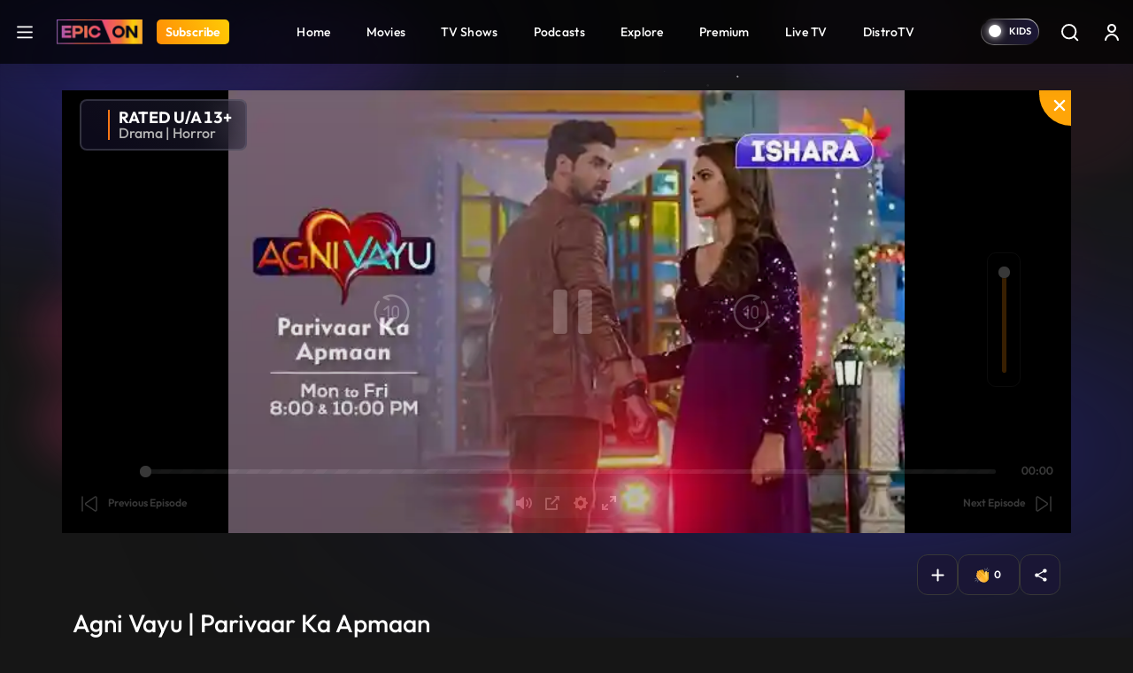

--- FILE ---
content_type: text/html; charset=UTF-8
request_url: https://www.epicon.in/epic-shorts/agni-vayu-promo/season-1/agni-vayu-parivaar-ka-apmaan
body_size: 109061
content:
<!DOCTYPE html>
<html lang="en">
<head>
    <meta charset="utf-8">

<meta content='width=device-width, initial-scale=1, user-scalable=1, minimum-scale=1, maximum-scale=5' name='viewport' >

<meta name="csrf-token" content="">
<meta http-equiv="Content-Security-Policy" content="upgrade-insecure-requests">
<link rel="icon" href="https://source.epicon.in/epicon/assets/images/favicon.png">
<title id="page_title" data-page-title="Agni Vayu | Parivaar Ka Apmaan">Agni Vayu | Parivaar Ka Apmaan</title>
<link rel="canonical" href="https://www.epicon.in/epic-shorts/agni-vayu-promo/season-1/agni-vayu-parivaar-ka-apmaan">

<meta name="theme-color" content="#9442c7">
<meta name="description" content="Kya Vayu sabke saamne karega Agni ke Parivaar ka apmaan?
Dekhna na bhuliye ‘Agni Vayu’, Mon-Fri 8:00 &amp; 10:00 PM sirf #Ishara… Zindagi Ka Nazara par.">
<meta name="Robots" content="INDEX, FOLLOW" >
<meta name="Author" content="Epicon, epicon.in/">
<meta name="YahooSeeker" content="INDEX, FOLLOW" >
<meta name="msnbot" content="INDEX, FOLLOW" >
<meta name="googlebot" content="Default, follow" >
<meta name="owner" content="epicon.in/">
<meta name="language" content="English">
<meta name="revisit-after" content="2 days" >


<!-- HTML Meta Tags -->
<meta property="og:title" content="Agni Vayu | Parivaar Ka Apmaan">
<meta property="og:site_name" content="EPIC ON">
<meta property="og:url" content="https://www.epicon.in/epic-shorts/agni-vayu-promo/season-1/agni-vayu-parivaar-ka-apmaan">
<meta property="og:description"
    content="Kya Vayu sabke saamne karega Agni ke Parivaar ka apmaan?
Dekhna na bhuliye ‘Agni Vayu’, Mon-Fri 8:00 &amp; 10:00 PM sirf #Ishara… Zindagi Ka Nazara par.">
<meta property="og:type" content="website">
<meta property="og:image" content="https://source.epicon.in/epicon-revamp-images/compressed_images/1615623163-agnivayu-spoiler-580x380-320x210.jpg">

<!-- Facebook Meta Tags -->
<meta property="og:title" content="Agni Vayu | Parivaar Ka Apmaan">
<meta property="og:description"
    content="Kya Vayu sabke saamne karega Agni ke Parivaar ka apmaan?
Dekhna na bhuliye ‘Agni Vayu’, Mon-Fri 8:00 &amp; 10:00 PM sirf #Ishara… Zindagi Ka Nazara par.">
<meta property="og:url" content="https://www.epicon.in/epic-shorts/agni-vayu-promo/season-1/agni-vayu-parivaar-ka-apmaan">
<meta property="og:image" content="https://source.epicon.in/epicon-revamp-images/compressed_images/1615623163-agnivayu-spoiler-580x380-320x210.jpg">

<meta property="og:image:alt" content="Epicon" >
<meta property="og:type" content="website">
<meta property="og:site_name" content="Epicon">
<meta property="fb:page_id" content="100064228862142">

<!-- Twitter Meta Tags -->
<meta name="twitter:title" content="Agni Vayu | Parivaar Ka Apmaan">
<meta name="twitter:description" content="Kya Vayu sabke saamne karega Agni ke Parivaar ka apmaan?
Dekhna na bhuliye ‘Agni Vayu’, Mon-Fri 8:00 &amp; 10:00 PM sirf #Ishara… Zindagi Ka Nazara par.">
<meta name="twitter:image" content="https://source.epicon.in/epicon-revamp-images/compressed_images/1615623163-agnivayu-spoiler-580x380-320x210.jpg">
<meta name="twitter:image:src" content="https://source.epicon.in/epicon-revamp-images/compressed_images/1615623163-agnivayu-spoiler-580x380-320x210.jpg">
<meta name="twitter:card" content="summary">
<meta name="twitter:site_name" content="@Epicon">
<meta name="twitter:creator" content="@Epicon">
<meta name="twitter:domain" content="https://www.epicon.in">
<meta property="twitter:url" content="https://www.epicon.in/epic-shorts/agni-vayu-promo/season-1/agni-vayu-parivaar-ka-apmaan">
<meta property="twitter:account_id" content="1230520950346543116">
    
    
    <link rel="stylesheet" href="https://www.epicon.in/css/style.min.css?v=3.12">

    
    
    <link rel="stylesheet" type="text/css" href="https://source.epicon.in/epicon/assets/images/all-css.min.css">

    
    <script src="https://source.epicon.in/epicon/assets/images/jquery.js"></script>

    
        <link type="text/css" rel="stylesheet" href="https://source.epicon.in/epicon/assets/images/socialSharing.css?v=3.12">
    <link rel="stylesheet" href="https://cdnjs.cloudflare.com/ajax/libs/font-awesome/5.9.0/css/all.min.css">
            <link rel="stylesheet" type="text/css" href="https://source.epicon.in/epicon/assets/images/plyr.css?v=3.12">
        <style>
        .hide {
            display: none;
        }
        .bufferImg {
            position: absolute;
            margin: 0 auto;
            top: 0;
            width: 100%;
            height: 100%;
            text-align: center;
            background-color: rgba(0, 0, 0, .8);
            z-index: 99;
            padding-top: 15%;
        }
        .bufferImg img {
            width: 50px;
        }
    </style>
    

    <!-- Fonts -->
    <!-- <link rel="preconnect" href="https://fonts.googleapis.com">
    <link rel="preconnect" href="https://fonts.gstatic.com" crossorigin>
    <link href="https://fonts.googleapis.com/css2?family=Outfit:wght@100;200;300;400;500;600;700;800;900&display=swap" rel="stylesheet"> -->

    <!-- Google Tag Manager -->
    <script>(function(w,d,s,l,i){w[l]=w[l]||[];w[l].push({'gtm.start':
    new Date().getTime(),event:'gtm.js'});var f=d.getElementsByTagName(s)[0],
    j=d.createElement(s),dl=l!='dataLayer'?'&l='+l:'';j.async=true;j.src=
    'https://www.googletagmanager.com/gtm.js?id='+i+dl;f.parentNode.insertBefore(j,f);
    })(window,document,'script','dataLayer','GTM-PS5WQPB');</script>
    <!-- End Google Tag Manager -->

    <!-- Google tag (gtag.js) -->
    <script async src="https://www.googletagmanager.com/gtag/js?id=G-8JER642T3Z"></script>
    <script>
      window.dataLayer = window.dataLayer || [];
      function gtag(){dataLayer.push(arguments);}
      gtag('js', new Date());

      gtag('config', 'G-8JER642T3Z');
    </script>

    <script>
      !function(f,b,e,v,n,t,s)
      {if(f.fbq)return;n=f.fbq=function(){n.callMethod?
      n.callMethod.apply(n,arguments):n.queue.push(arguments)};
      if(!f._fbq)f._fbq=n;n.push=n;n.loaded=!0;n.version='2.0';
      n.queue=[];t=b.createElement(e);t.async=!0;
      t.src=v;s=b.getElementsByTagName(e)[0];
      s.parentNode.insertBefore(t,s)}(window, document,'script',
      'https://connect.facebook.net/en_US/fbevents.js');
      fbq('init', '214297036562265');
      fbq('track', 'PageView');
    </script>

    <script type="text/javascript">
        (function(c,l,a,r,i,t,y){
            c[a]=c[a]||function(){(c[a].q=c[a].q||[]).push(arguments)};
            t=l.createElement(r);t.async=1;t.src="https://www.clarity.ms/tag/"+i;
            y=l.getElementsByTagName(r)[0];y.parentNode.insertBefore(t,y);
        })(window, document, "clarity", "script", "nevoo33awv");
    </script>

    <script>
        var APP_URL = "https://www.epicon.in";
    </script>


    <script>
        var title = "EPIC ON ";
        window.dataLayer = window.dataLayer || [];
        window.dataLayer.push({
            'client_ga_id': '374718823',
            'content_type': title,
            'platform_type': 'web',
            'environment': 'develop',
        });
    </script>
    <script>(function(w,d,s,l,i){w[l]=w[l]||[];w[l].push({'gtm.start':
    new Date().getTime(),event:'gtm.js'});var f=d.getElementsByTagName(s)[0],
    j=d.createElement(s),dl=l!='dataLayer'?'&l='+l:'';j.async=true;j.src=
    'https://www.googletagmanager.com/gtm.js?id='+i+dl;f.parentNode.insertBefore(j,f);
    })(window,document,'script','dataLayer','G-8JER642T3Z');
    </script>
    <!-- Schema Code Start -->
        <!-- Schema Code END -->

</head>

<body>
    <!-- Google Tag Manager (noscript) -->
    <noscript><iframe src="https://www.googletagmanager.com/ns.html?id=GTM-PS5WQPB" height="0" width="0" style="display:none;visibility:hidden"></iframe></noscript>
    <!-- End Google Tag Manager (noscript) -->

    <style>
    #successfully-loged .modal-content {
        background-image: url(../img/LoginTatlubaazBackBg.png);
    }
</style>

<!-- Side Menu Start-->
<div class="side-menu-main" id="side-menu">
    <div class="side-menu">
        <div class="main-header-left d-flex ps-3 pt-4">
            <a href="#" class="menu-close me-3" aria-label="logo">
                <svg xmlns="http://www.w3.org/2000/svg" width="25" height="25" viewBox="0 0 32 32" fill="none">
                    <path fill-rule="evenodd" clip-rule="evenodd"
                        d="M25.1334 8.60204C25.2474 8.48816 25.3379 8.35293 25.3997 8.20408C25.4614 8.05524 25.4933 7.89568 25.4934 7.73453C25.4935 7.57338 25.4618 7.41378 25.4003 7.26486C25.3387 7.11593 25.2484 6.9806 25.1345 6.86657C25.0206 6.75255 24.8854 6.66208 24.7365 6.60031C24.5877 6.53855 24.4281 6.50671 24.267 6.50661C24.1058 6.50651 23.9462 6.53816 23.7973 6.59974C23.6484 6.66132 23.513 6.75162 23.399 6.86551L15.9985 14.266L8.60009 6.86551C8.36981 6.63523 8.05748 6.50586 7.73182 6.50586C7.40616 6.50586 7.09383 6.63523 6.86355 6.86551C6.63328 7.09579 6.50391 7.40811 6.50391 7.73377C6.50391 8.05944 6.63328 8.37176 6.86355 8.60204L14.2641 16.0004L6.86355 23.3988C6.74953 23.5129 6.65908 23.6482 6.59738 23.7972C6.53567 23.9462 6.50391 24.1059 6.50391 24.2671C6.50391 24.4284 6.53567 24.588 6.59738 24.737C6.65908 24.886 6.74953 25.0213 6.86355 25.1354C7.09383 25.3657 7.40616 25.495 7.73182 25.495C7.89307 25.495 8.05275 25.4633 8.20172 25.4015C8.3507 25.3398 8.48607 25.2494 8.60009 25.1354L15.9985 17.7348L23.399 25.1354C23.6293 25.3654 23.9415 25.4945 24.267 25.4943C24.5924 25.4941 24.9045 25.3646 25.1345 25.1343C25.3645 24.904 25.4936 24.5918 25.4934 24.2664C25.4932 23.9409 25.3637 23.6288 25.1334 23.3988L17.7329 16.0004L25.1334 8.60204Z"
                        fill="white" />
                </svg>
            </a>
            <a onclick="click_menu(this)" aria-label="Home" data-event_context="header" data-element_text="Home" class="navbar-brand me-3" href="https://www.epicon.in"><img height="28"
                    src="https://source.epicon.in/epicon/assets/images/epicon-logo.png" alt="logo"></a>

                                <a onclick="click_menu(this)" aria-label="Subscribe" data-event_context="header" data-element_text="Subscribe" class="subscribe-btn subs-radius" href="https://www.epicon.in/subscription"><span>Subscribe</span></a>
                

        </div>
        <ul class="ps-3">
            <li>
                <a onclick="click_menu(this)" data-event_context="header" data-element_text="game" href="https://www.epicon.in/games-all">
                    <svg xmlns="http://www.w3.org/2000/svg" width="25" height="25" viewBox="0 0 32 32"
                        fill="none">
                        <path
                            d="M20.5689 5.3335C23.3671 5.33213 26.0538 6.43038 28.0498 8.39148C30.0458 10.3526 31.1912 13.0195 31.2392 15.8173C31.2872 18.6151 30.2338 21.3197 28.3062 23.3481C26.3786 25.3764 23.7312 26.5662 20.9346 26.6607L20.5689 26.6668H11.4321C8.63392 26.6682 5.94724 25.5699 3.95124 23.6088C1.95525 21.6477 0.8098 18.9808 0.761824 16.183C0.713848 13.3853 1.76719 10.6806 3.69477 8.65226C5.62236 6.62388 8.26981 5.43417 11.0664 5.33959L11.4306 5.3335H20.5674H20.5689ZM20.5689 6.96489H11.4306C9.23395 6.96025 6.61533 8.41642 5.04491 9.95235C3.47449 11.4883 2.6854 13.615 2.64126 15.8112C2.59712 18.0075 3.32715 20.1625 4.83459 21.7603C6.34203 23.3581 8.85306 24.9155 11.0481 24.9991L11.3849 25.0052H20.5689C22.7655 25.0098 25.5881 23.5366 27.1585 22.0006C28.7289 20.4647 29.4579 18.1933 29.502 15.9971C29.5462 13.8009 28.9063 11.7304 27.3989 10.1326C25.8914 8.53483 23.1007 7.05462 20.9056 6.97098L20.5689 6.96489ZM9.90527 11.4287C10.2084 11.4287 10.4991 11.5491 10.7134 11.7635C10.9277 11.9778 11.0481 12.2685 11.0481 12.5716V14.8543H13.3338C13.6369 14.8543 13.9276 14.9747 14.142 15.189C14.3563 15.4033 14.4767 15.694 14.4767 15.9971C14.4767 16.3002 14.3563 16.5909 14.142 16.8052C13.9276 17.0196 13.6369 17.14 13.3338 17.14H11.0481V19.4287C11.0481 19.7318 10.9277 20.0225 10.7134 20.2369C10.4991 20.4512 10.2084 20.5716 9.90527 20.5716C9.60216 20.5716 9.31147 20.4512 9.09715 20.2369C8.88282 20.0225 8.76241 19.7318 8.76241 19.4287V17.14H6.4767C6.32661 17.14 6.178 17.1104 6.03934 17.053C5.90069 16.9955 5.7747 16.9114 5.66857 16.8052C5.56245 16.6991 5.47827 16.5731 5.42083 16.4345C5.3634 16.2958 5.33384 16.1472 5.33384 15.9971C5.33384 15.847 5.3634 15.6984 5.42083 15.5598C5.47827 15.4211 5.56245 15.2951 5.66857 15.189C5.7747 15.0829 5.90069 14.9987 6.03934 14.9413C6.178 14.8838 6.32661 14.8543 6.4767 14.8543H8.76241V12.5716C8.76241 12.2685 8.88282 11.9778 9.09715 11.7635C9.31147 11.5491 9.60216 11.4287 9.90527 11.4287ZM20.191 16.7621C20.6962 16.7621 21.1806 16.9627 21.5378 17.32C21.8951 17.6772 22.0957 18.1617 22.0957 18.6668C22.0957 19.172 21.8951 19.6565 21.5378 20.0137C21.1806 20.3709 20.6962 20.5716 20.191 20.5716C19.6858 20.5716 19.2013 20.3709 18.8441 20.0137C18.4869 19.6565 18.2862 19.172 18.2862 18.6668C18.2862 18.1617 18.4869 17.6772 18.8441 17.32C19.2013 16.9627 19.6858 16.7621 20.191 16.7621ZM23.2386 11.4287C23.7438 11.4287 24.2283 11.6294 24.5855 11.9866C24.9427 12.3438 25.1434 12.8283 25.1434 13.3335C25.1434 13.8387 24.9427 14.3232 24.5855 14.6804C24.2283 15.0376 23.7438 15.2383 23.2386 15.2383C22.7334 15.2383 22.2489 15.0376 21.8917 14.6804C21.5345 14.3232 21.3338 13.8387 21.3338 13.3335C21.3338 12.8283 21.5345 12.3438 21.8917 11.9866C22.2489 11.6294 22.7334 11.4287 23.2386 11.4287Z"
                            fill="white" />
                    </svg>Games
                </a>
            </li>
            <li>
                <a onclick="click_menu(this)" data-event_context="header" data-element_text="live tv" href="https://www.epicon.in/live-tv">
                    <svg xmlns="http://www.w3.org/2000/svg" width="25" height="25" viewBox="0 0 32 32"
                        fill="none">
                        <path
                            d="M2.6665 26.6668V12.0002C2.6665 11.2929 2.94746 10.6146 3.44755 10.1145C3.94765 9.61445 4.62593 9.3335 5.33317 9.3335H26.6665C27.3737 9.3335 28.052 9.61445 28.5521 10.1145C29.0522 10.6146 29.3332 11.2929 29.3332 12.0002V26.6668C29.3332 27.3741 29.0522 28.0524 28.5521 28.5524C28.052 29.0525 27.3737 29.3335 26.6665 29.3335H5.33317C4.62593 29.3335 3.94765 29.0525 3.44755 28.5524C2.94746 28.0524 2.6665 27.3741 2.6665 26.6668Z"
                            stroke="white" stroke-width="1.5" />
                        <path d="M11.333 3.3335L15.9997 8.00016L20.6663 3.3335" stroke="white" stroke-width="1.5"
                            stroke-linecap="round" stroke-linejoin="round" />
                    </svg>Live TV
                </a>
            </li>
            <li>
                <a onclick="click_menu(this)" data-event_context="header" data-element_text="upcoming on epic on" href="https://www.epicon.in/coming-soon">
                    <svg xmlns="http://www.w3.org/2000/svg" width="25" height="25" viewBox="0 0 32 32"
                        fill="none">
                        <path d="M10.6665 2.6665V6.6665" stroke="white" stroke-width="1.5" stroke-miterlimit="10"
                            stroke-linecap="round" stroke-linejoin="round" />
                        <path d="M21.3335 2.6665V6.6665" stroke="white" stroke-width="1.5" stroke-miterlimit="10"
                            stroke-linecap="round" stroke-linejoin="round" />
                        <path d="M4.6665 12.1201H27.3332" stroke="white" stroke-width="1.5" stroke-miterlimit="10"
                            stroke-linecap="round" stroke-linejoin="round" />
                        <path
                            d="M28 11.3332V22.6665C28 26.6665 26 29.3332 21.3333 29.3332H10.6667C6 29.3332 4 26.6665 4 22.6665V11.3332C4 7.33317 6 4.6665 10.6667 4.6665H21.3333C26 4.6665 28 7.33317 28 11.3332Z"
                            stroke="white" stroke-width="1.5" stroke-miterlimit="10" stroke-linecap="round"
                            stroke-linejoin="round" />
                        <path d="M15.9938 18.2668H16.0058" stroke="white" stroke-width="2" stroke-linecap="round"
                            stroke-linejoin="round" />
                        <path d="M11.0592 18.2668H11.0712" stroke="white" stroke-width="2" stroke-linecap="round"
                            stroke-linejoin="round" />
                        <path d="M11.0592 22.2668H11.0712" stroke="white" stroke-width="2" stroke-linecap="round"
                            stroke-linejoin="round" />
                        </svg>Upcoming on EPIC ON
                </a>
            </li>

            <!-- Epic Shorts Menu Hide -->
           
            <li>
                <a onclick="click_menu(this)" data-event_context="header" data-element_text="new popular" href="https://www.epicon.in/spotlight">
                    <svg xmlns="http://www.w3.org/2000/svg" width="25" height="25" viewBox="0 0 32 32"
                        fill="none">
                        <path
                            d="M16.3408 4.764C16.8444 4.50467 17.3758 4.30338 17.9248 4.164C17.9728 5.244 18.3088 6.312 18.7648 7.332C19.4128 8.774 20.3648 10.246 21.2928 11.672L21.4008 11.836C22.3108 13.23 23.2008 14.592 23.8768 15.96C24.5768 17.378 25.0068 18.718 25.0068 20C25.0068 22.306 24.3168 24.294 23.0228 25.696C21.7428 27.086 19.7748 28 17.0068 28C14.2128 28 12.2708 27.192 10.9148 25.95C9.5408 24.694 8.6708 22.904 8.19881 20.782C7.75481 18.786 8.14681 16.996 8.66881 15.682C8.75281 15.468 8.84081 15.268 8.92881 15.082L9.17881 15.584C9.35966 15.9463 9.61013 16.2694 9.9159 16.5348C10.2217 16.8003 10.5768 17.0029 10.9609 17.131C11.345 17.2592 11.7505 17.3104 12.1544 17.2817C12.5584 17.2531 12.9526 17.1451 13.3148 16.964C15.0068 16.118 15.4748 14.044 14.7588 12.492C14.0148 10.878 13.4348 8.872 13.9528 7.316C14.3428 6.148 15.2688 5.316 16.3388 4.764H16.3408ZM8.22081 12.378L8.2168 12.386L8.20681 12.398L8.1748 12.438L8.0728 12.58C7.9868 12.7 7.86881 12.874 7.73281 13.092C7.3721 13.6816 7.06295 14.3012 6.80881 14.944C6.18881 16.504 5.6888 18.714 6.2468 21.218C6.7768 23.598 7.79681 25.806 9.56481 27.426C11.3488 29.058 13.7988 30 17.0068 30C20.2428 30 22.7748 28.914 24.4928 27.054C26.1988 25.206 27.0068 22.694 27.0068 20C27.0068 18.282 26.4368 16.622 25.6688 15.072C24.9388 13.596 23.9888 12.144 23.0988 10.778C23.0554 10.7114 23.0121 10.6447 22.9688 10.578C22.0228 9.128 21.1608 7.788 20.5888 6.512C20.0188 5.238 19.7948 4.152 19.9848 3.196C20.0138 3.05098 20.0103 2.90133 19.9744 2.75784C19.9386 2.61435 19.8714 2.48059 19.7777 2.3662C19.684 2.25181 19.566 2.15963 19.4324 2.0963C19.2987 2.03298 19.1527 2.00009 19.0048 2C18.1608 2 16.7548 2.296 15.4208 2.986C14.0748 3.684 12.6668 4.852 12.0568 6.684C11.2768 9.024 12.1748 11.664 12.9428 13.33C13.2848 14.07 12.9868 14.89 12.4208 15.174C12.2937 15.2376 12.1553 15.2755 12.0135 15.2856C11.8717 15.2957 11.7294 15.2778 11.5945 15.2328C11.4597 15.1879 11.335 15.1168 11.2277 15.0237C11.1203 14.9305 11.0323 14.8171 10.9688 14.69L9.8988 12.552C9.82358 12.4016 9.71164 12.2726 9.57334 12.1769C9.43503 12.0812 9.27483 12.0219 9.10755 12.0046C8.94027 11.9873 8.77131 12.0124 8.61632 12.0776C8.46132 12.1429 8.32529 12.2462 8.22081 12.378Z"
                            fill="white" />
                    </svg></svg>Hot &amp; New
                </a>
            </li>
        </ul>
    </div>
</div>
<!-- Side Menu End-->
<div class="main-header">
    <nav id="navbar_top" class="navbar  navbar-expand-lg justify-content-between py-0">
        <div class="main-header-left d-flex ps-3">
                        <a class="hamburger" href="javascript:void(0)" aria-label="hamburger">
                <svg xmlns="http://www.w3.org/2000/svg" width="32" height="32" viewBox="0 0 32 32"
                    fill="none">
                    <path d="M5.5 24.5H26.5M5.5 16.5H26.5M5.5 8.5H26.5" stroke="white" stroke-width="2.5"
                        stroke-linecap="round" stroke-linejoin="round" />
                </svg>
            </a>
            
            <a onclick="click_menu(this)" data-event_context="header" data-element_text="Home" class="navbar-brand" aria-label="Logo" href="https://www.epicon.in"><img height="28" width="97" src="https://source.epicon.in/epicon/assets/images/epicon-logo.png"
                    alt="logo"></a>

                
                            
                <a onclick="click_menu(this)" data-event_context="header" data-element_text="Subscribe" aria-label="Subscribe" class="subscribe-btn subs-radius" href="https://www.epicon.in/subscription">Subscribe</a>
                            
                    </div>

        

               <ul class="menu-item list-unstyled d-flex mb-0">
                                        <li class=""><a onclick="click_menu(this)" data-event_context="header" data-element_text="Home" href="https://www.epicon.in"
                        > <img class="mobile-menu-img" src="https://www.epicon.in/" alt="icon">  Home</a></li>
                            <li class=""><a onclick="click_menu(this)" data-event_context="header" data-element_text="Movies" href="https://www.epicon.in/movies"
                        > <img class="mobile-menu-img" src="https://www.epicon.in/img/mobile-movie-icon.svg" alt="icon">  Movies</a></li>
                            <li class=""><a onclick="click_menu(this)" data-event_context="header" data-element_text="TV Shows" href="https://www.epicon.in/tv-shows"
                        > <img class="mobile-menu-img" src="https://www.epicon.in/img/mobile-show-icon.svg" alt="icon">  TV Shows</a></li>
                            <li class=""><a onclick="click_menu(this)" data-event_context="header" data-element_text="Podcasts" href="https://www.epicon.in/podcast"
                        > <img class="mobile-menu-img" src="https://www.epicon.in/img/mobile-podcast-icon.svg" alt="icon">  Podcasts</a></li>
                            <li class="d-none d-sm-block"><a onclick="click_menu(this)" data-event_context="header" data-element_text="Explore" href="https://www.epicon.in/explore"
                        > <img class="mobile-menu-img" src="https://www.epicon.in/" alt="icon">  Explore</a></li>
                            <li class=""><a onclick="click_menu(this)" data-event_context="header" data-element_text="Premium" href="https://www.epicon.in/premium"
                        > <img class="mobile-menu-img" src="https://www.epicon.in/" alt="icon">  Premium</a></li>
                            <li class=""><a onclick="click_menu(this)" data-event_context="header" data-element_text="Live TV" href="https://www.epicon.in/live-tv"
                        > <img class="mobile-menu-img" src="https://www.epicon.in/" alt="icon">  Live TV</a></li>
                            <li class=""><a onclick="click_menu(this)" data-event_context="header" data-element_text="DistroTV" href="https://www.epicon.in/distro-tv"
                        > <img class="mobile-menu-img" src="https://www.epicon.in/img/mobile-distro-icon.svg" alt="icon">  DistroTV</a></li>
                        
        </ul>
        
                <div class="main-header-right d-flex align-items-center pe-1">
                                    

            <label class="switch">
                <input type="checkbox" class="allAccessBtn" name ="kidscheckbox" data-log="" id="allAccessBtn" role="switch" >
                <small></small>
            </label>

            

                <input type="hidden" name="kidsUrl" id="kidsUrlH" value="https://www.epicon.in/kids">
            <a href="https://www.epicon.in/kids" id="kidsUrl" class="p-2 me-0" aria-label="kidsUrl">
            <img src="https://source.epicon.in/epicon/assets/images/kidz-icon.svg" alt="kids"></a>
                        <a href="https://www.epicon.in/search" class="p-2 me-2 search-desk-hide" aria-label="Search">
                            <svg xmlns="http://www.w3.org/2000/svg" width="24" height="24" viewBox="0 0 24 24"
                    fill="none">
                    <circle cx="11.6842" cy="11.6842" r="7.71929" stroke="white" stroke-width="1.92982" />
                    <path
                        d="M20.6536 22.0153C21.0305 22.3921 21.6414 22.3921 22.0182 22.0153C22.3951 21.6385 22.3951 21.0275 22.0182 20.6507L20.6536 22.0153ZM22.0182 20.6507L18.1586 16.7911L16.794 18.1557L20.6536 22.0153L22.0182 20.6507Z"
                        fill="white" />
                </svg>
            </a>
                                    <div class="profile p-2">


                                <a href="https://www.epicon.in/login" class="login loginBtn" aria-label="login button"><svg xmlns="http://www.w3.org/2000/svg" width="24" height="24" viewBox="0 0 24 24"
                    fill="none">
                    <path
                        d="M7 8C7 5.23858 9.23858 3 12 3C14.7614 3 17 5.23858 17 8C17 10.7614 14.7614 13 12 13C9.23858 13 7 10.7614 7 8ZM12 11C13.6569 11 15 9.65685 15 8C15 6.34315 13.6569 5 12 5C10.3431 5 9 6.34315 9 8C9 9.65685 10.3431 11 12 11Z"
                        fill="white" />
                    <path
                        d="M6.34315 16.3431C5.0799 17.6064 4.28276 19.2486 4.06239 21.0026C3.99355 21.5505 4.44772 22 5 22C5.55228 22 5.9915 21.5492 6.08312 21.0046C6.28871 19.7825 6.86956 18.6452 7.75736 17.7574C8.88258 16.6321 10.4087 16 12 16C13.5913 16 15.1174 16.6321 16.2426 17.7574C17.1304 18.6452 17.7113 19.7825 17.9169 21.0046C18.0085 21.5492 18.4477 22 19 22C19.5523 22 20.0065 21.5505 19.9376 21.0026C19.7172 19.2486 18.9201 17.6064 17.6569 16.3431C16.1566 14.8429 14.1217 14 12 14C9.87827 14 7.84344 14.8429 6.34315 16.3431Z"
                        fill="white" />
                </svg></a>
                
            </div>
                    </div>

    </nav>
</div>

        <input type="hidden" id="cont_id" value="23041">

            <div class="container videoContainer position-relative px-0 " style="display: none">
    <p id="closePlayer">
        <svg xmlns="http://www.w3.org/2000/svg" width="20" height="20" viewBox="0 0 24 24" fill="none">
            <g clip-path="url(#clip0_887_29375)">
                <path d="M17.0508 19.0726L12 14.0218L6.94924 19.0726C6.39365 19.6282 5.48452 19.6282 4.92893 19.0726C4.37335 18.517 4.37335 17.6079 4.92893 17.0523L9.9797 12.0015L4.92893 6.95075C4.37335 6.39516 4.37335 5.48603 4.92893 4.93044C5.48452 4.37486 6.39365 4.37486 6.94924 4.93044L12 9.9812L17.0508 4.93044C17.6063 4.37486 18.5155 4.37486 19.0711 4.93044C19.6267 5.48603 19.6267 6.39516 19.0711 6.95075L14.0203 12.0015L19.0711 17.0523C19.6267 17.6079 19.6267 18.517 19.0711 19.0726C18.5155 19.6282 17.6063 19.6282 17.0508 19.0726Z" fill="white"/>
            </g>
            <defs>
                <clipPath id="clip0_887_29375">
                <rect width="24" height="24" fill="white"/>
                </clipPath>
            </defs>
        </svg>
    </p>
    <input type="hidden" id="content_type_for_next" value="EPISODE">
    <input type="hidden" class="skip-val" start-time="" end-time="">  
    
    <div class="player-bg-wrap" id="plyr-new">
    <div class="bufferImg" style="display:none">
            <img class=""  src="https://www.epicon.in/assets/img/Spin.gif" alt="img">
        </div>
        <div id="playVideo" data-id="23041" data-type="EPISODE" data-lg="" data-title="Agni Vayu | Parivaar Ka Apmaan" data-duration="184" content-order="2">

        </div>


        <video id="vidPlayer" class="videocont " data-id="23041" controls crossorigin playsinline
            poster="https://source.epicon.in/epicon-revamp-images/compressed_images/1615623163-agnivayu-spoiler-580x380-580x380.jpg" autoplay>
            

        </video>

        

    </div>

    

    


</div>


    
    <section class="content-detail-banner position-relative">
        <div class="banner-main container position-relative hide-vid-element px-0">
            <img src="https://source.epicon.in/epicon-revamp-images/compressed_images/1615623163-agnivayu-spoiler-580x380-580x380.jpg" alt="img">
        </div>
        <div class="loaderImg" style="display:none">
            <img class=""  src="https://source.epicon.in/epicon/assets/images/Spin.gif" alt="img">
        </div>
                           <div class="overlay mt-4 content-div" style="">
            <div class="container">
                <div class="row">
                    <div class="col-sm-6 col-lg-6 col-md-6">
                        <div class="banner-content">
                            <div class="all-btn all-btn-start">
                                <input type="hidden" name="subsuser" id="subsuser" value="watchVideo">
                                <input type="hidden" name="subUrl" class="subUrl" id="subUrl" value="https://www.epicon.in/subscription">
                                <button class="hide-vid-element subcription-btn glass__effect--btn  m-0" id="watchVideo">
                                    <svg xmlns="http://www.w3.org/2000/svg" width="28" height="28"
                                        viewBox="0 0 28 28" fill="none">
                                        <path
                                            d="M26.25 14.0005C26.2507 14.2976 26.1745 14.5899 26.0289 14.8488C25.8832 15.1077 25.673 15.3246 25.4188 15.4782L9.66 25.1185C9.39431 25.2812 9.09001 25.37 8.77852 25.3758C8.46703 25.3816 8.15965 25.3041 7.88813 25.1513C7.61918 25.001 7.39515 24.7817 7.23905 24.516C7.08296 24.2503 7.00045 23.9479 7 23.6398V4.36133C7.00045 4.0532 7.08296 3.75076 7.23905 3.48509C7.39515 3.21943 7.61918 3.00014 7.88813 2.84976C8.15965 2.69702 8.46703 2.61953 8.77852 2.6253C9.09001 2.63107 9.39431 2.71989 9.66 2.88258L25.4188 12.5229C25.673 12.6765 25.8832 12.8934 26.0289 13.1523C26.1745 13.4112 26.2507 13.7035 26.25 14.0005Z"
                                            fill="#fff" />
                                    </svg>&nbsp;
                                                                            Play
                                                                    </button>
                                
                                    
                                                                </div>
                        </div>
                    </div>
                    <div class="col-sm-6 col-lg-6 col-md-6">
                        <div class="d-flex">
                            <div class="banner-content flex-wrap">
                                <div class="all-btn all-btn-end w-100">
                                    
                                    <button class="rounded-transparent-btn glass__effect--btn subscription-login" data-id="23041"
                                        data-action="add" data-type="3">
                                        <img class="wl_add" src="https://source.epicon.in/epicon/assets/images/add-icon.svg" alt="icon"
                                            >
                                        <img class="wl_remove" src="https://source.epicon.in/epicon/assets/images/subs-icon.svg" alt="icon"
                                             style="display: none" >
                                    </button>
                                                                        <button class="rounded-transparent-btn glass__effect--btn clapButton" data-id="23041">
                                        <img src="https://www.epicon.in/img/clapButton.svg" alt="icon">&nbsp;
                                        <span class="claps_num">0</span>
                                    </button>
                                                                        <button class="rounded-transparent-btn glass__effect--btn shareThis" data-url="https://www.epicon.in/epic-shorts/agni-vayu-promo/season-1/agni-vayu-parivaar-ka-apmaan"
                                        data-title="Agni Vayu | Parivaar Ka Apmaan" data-type="epic-shorts">
                                        <img src="https://source.epicon.in/epicon/assets/images/share-icon.svg" alt="icon">
                                    </button>
                                                                    </div>

                            </div>
                            </div>
                    </div>
                    <div class="col-12">
                        <h1 class="titleText text-white">Agni Vayu | Parivaar Ka Apmaan</h1>
                        <p class="ua small mb-2 b7-color">
                            U/A 7+ • Romance • Drama
                        </p>
                        <div class="seemore">
                            <p class="text-white mb-0 descText">Kya Vayu sabke saamne karega Agni ke Parivaar ka apmaanDekhna na bhuliye ‘Agni Vayu’, MonFri 8:00  10:00 PM sirf Ishara… Zindagi Ka Nazara par.</p>
                            <span class="read-button"> </span>
                        </div>
                                            </div>
                </div>
            </div>
        </div>
    </section>



    <section class="w-100 mt-2 mb-4">
       <!-- <div class="row justify-content-center"> -->
           <div class="library mb-0">
                <div class="container">
                    <div class="row">
                        <div class="col-sm-12">

                       
               <ul class="nav nav-pills py-2 position-relative border-bot-greadient" id="pills-tab" role="tablist">

                                                         <li class="nav-item" role="presentation">
                       <button class="nav-link ep active" id="episode" data-bs-toggle="pill" data-bs-target="#pills-episode" type="button" role="tab" aria-controls="pills-episode" aria-selected="true">Episodes</button>
                   </li>
                                                         <li class="nav-item" role="presentation">
                       <button class="nav-link " id="about" data-bs-toggle="pill" data-bs-target="#pills-about" type="button" role="tab" aria-controls="pills-about" aria-selected="false">About</button>
                   </li>
                   

                   <!-- filter -->
                   <div class="episode-season">
                                      <div class="all-episode season">
                           <select id="SortingEp">
                               <option value="asc" selected>Sort by Oldest</option>
                               <option value="desc">Sort by Newest</option>
                           </select>
                    </div>
                                                              </div>
                   <!-- filter end-->
               </ul>
               </div>
                    </div>
                </div>
            </div>

                <div class="container">
                    <div class="row">
                    <div class="col-sm-12 library mt-0">


                    <div class="tab-content" id="pills-tabContent">

                                              <div class="tab-pane fade show active" id="pills-episode" role="tabpanel"
        aria-labelledby="my-list">
                <ul class="season-episode-main list-unstyled col-12 col-sm-12 col-md-12 col-lg-10 col-xl-10 p-0 mt-4  asc"  id="pills-episode-">
                                                        <li class="episode-main mb-4 showmore-main">
                <input type="hidden" name="content_order" class="1" content-order-id="1" url-link="https://www.epicon.in/epic-shorts/agni-vayu-promo/season-1/agni-vayu-e1" url-img="https://source.epicon.in/epicon-revamp-images/compressed_images/1614925529-isharasongs-agnivayu-580x380-320x210.jpg" epi-title="Agni Vayu E1">
                                        <a href="https://www.epicon.in/epic-shorts/agni-vayu-promo/season-1/agni-vayu-e1" class="pik  play-btn">
                                                                <img src="https://source.epicon.in/epicon-revamp-images/compressed_images/1614925529-isharasongs-agnivayu-580x380-320x210.jpg" alt="img">

                                                
                             <svg xmlns="http://www.w3.org/2000/svg" width="20" height="20" viewBox="0 0 20 20" fill="none">
                                 <path d="M18.75 10.0004C18.7505 10.2126 18.6961 10.4213 18.5921 10.6063C18.488 10.7912 18.3379 10.9461 18.1563 11.0559L6.9 17.9418C6.71022 18.058 6.49287 18.1214 6.27037 18.1256C6.04788 18.1297 5.82832 18.0743 5.63438 17.9652C5.44227 17.8578 5.28225 17.7012 5.17075 17.5114C5.05926 17.3217 5.00032 17.1056 5 16.8855V3.11523C5.00032 2.89514 5.05926 2.67911 5.17075 2.48935C5.28225 2.29959 5.44227 2.14295 5.63438 2.03555C5.82832 1.92644 6.04788 1.87109 6.27037 1.87521C6.49287 1.87933 6.71022 1.94278 6.9 2.05898L18.1563 8.94492C18.3379 9.05467 18.488 9.20955 18.5921 9.3945C18.6961 9.57945 18.7505 9.78818 18.75 10.0004Z" fill="#272727"></path>
                             </svg>
                         
                    </a>
                    <div class="episode-text-details">
                        <h3>Agni Vayu E1</h3>
                        <span>
                            
                                                                                            
                                                    </span>
                        <p class="mt-2 shot-desc">Jab har taraf ho dhokha, kya dil karega pyaar pe bharosa</p>
                        <span class="readmore-episodes"> </span>
                    </div>
                </li>
                                                            <li class="episode-main mb-4 showmore-main">
                <input type="hidden" name="content_order" class="3" content-order-id="3" url-link="https://www.epicon.in/epic-shorts/agni-vayu-promo/season-1/agni-vayu-madad-ki-aad-mein-dhokha" url-img="https://source.epicon.in/epicon-revamp-images/compressed_images/1616048688-av-ig-tv-1x1-old-320x210.jpg" epi-title="Agni Vayu | Madad Ki Aad Mein Dhokha">
                                        <a href="https://www.epicon.in/epic-shorts/agni-vayu-promo/season-1/agni-vayu-madad-ki-aad-mein-dhokha" class="pik  play-btn">
                                                                <img src="https://source.epicon.in/epicon-revamp-images/compressed_images/1616048688-av-ig-tv-1x1-old-320x210.jpg" alt="img">

                                                
                             <svg xmlns="http://www.w3.org/2000/svg" width="20" height="20" viewBox="0 0 20 20" fill="none">
                                 <path d="M18.75 10.0004C18.7505 10.2126 18.6961 10.4213 18.5921 10.6063C18.488 10.7912 18.3379 10.9461 18.1563 11.0559L6.9 17.9418C6.71022 18.058 6.49287 18.1214 6.27037 18.1256C6.04788 18.1297 5.82832 18.0743 5.63438 17.9652C5.44227 17.8578 5.28225 17.7012 5.17075 17.5114C5.05926 17.3217 5.00032 17.1056 5 16.8855V3.11523C5.00032 2.89514 5.05926 2.67911 5.17075 2.48935C5.28225 2.29959 5.44227 2.14295 5.63438 2.03555C5.82832 1.92644 6.04788 1.87109 6.27037 1.87521C6.49287 1.87933 6.71022 1.94278 6.9 2.05898L18.1563 8.94492C18.3379 9.05467 18.488 9.20955 18.5921 9.3945C18.6961 9.57945 18.7505 9.78818 18.75 10.0004Z" fill="#272727"></path>
                             </svg>
                         
                    </a>
                    <div class="episode-text-details">
                        <h3>Agni Vayu | Madad Ki Aad Mein Dhokha</h3>
                        <span>
                            
                                                                                            1 min 
                                                    </span>
                        <p class="mt-2 shot-desc">SpoilerAlert: Madad karne ki aad mein Siddhant de raha hai Agni ko dhokha 😠Dekhna na bhuliye ‘Agni Vayu’, MonFri 8:00  10:00 PM sirf Ishara… Zindagi Ka Nazara par.</p>
                        <span class="readmore-episodes"> </span>
                    </div>
                </li>
                                            <li class="episode-main mb-4 showmore-main">
                <input type="hidden" name="content_order" class="4" content-order-id="4" url-link="https://www.epicon.in/epic-shorts/agni-vayu-promo/season-1/agni-vayu-apnon-se-dur" url-img="https://source.epicon.in/epicon-revamp-images/compressed_images/1616064567-agni-vayu-ytnew-320x210.jpg" epi-title="Agni Vayu | Apnon Se Dur">
                                        <a href="https://www.epicon.in/epic-shorts/agni-vayu-promo/season-1/agni-vayu-apnon-se-dur" class="pik  play-btn">
                                                                <img src="https://source.epicon.in/epicon-revamp-images/compressed_images/1616064567-agni-vayu-ytnew-320x210.jpg" alt="img">

                                                
                             <svg xmlns="http://www.w3.org/2000/svg" width="20" height="20" viewBox="0 0 20 20" fill="none">
                                 <path d="M18.75 10.0004C18.7505 10.2126 18.6961 10.4213 18.5921 10.6063C18.488 10.7912 18.3379 10.9461 18.1563 11.0559L6.9 17.9418C6.71022 18.058 6.49287 18.1214 6.27037 18.1256C6.04788 18.1297 5.82832 18.0743 5.63438 17.9652C5.44227 17.8578 5.28225 17.7012 5.17075 17.5114C5.05926 17.3217 5.00032 17.1056 5 16.8855V3.11523C5.00032 2.89514 5.05926 2.67911 5.17075 2.48935C5.28225 2.29959 5.44227 2.14295 5.63438 2.03555C5.82832 1.92644 6.04788 1.87109 6.27037 1.87521C6.49287 1.87933 6.71022 1.94278 6.9 2.05898L18.1563 8.94492C18.3379 9.05467 18.488 9.20955 18.5921 9.3945C18.6961 9.57945 18.7505 9.78818 18.75 10.0004Z" fill="#272727"></path>
                             </svg>
                         
                    </a>
                    <div class="episode-text-details">
                        <h3>Agni Vayu | Apnon Se Dur</h3>
                        <span>
                            
                                                                                            
                                                    </span>
                        <p class="mt-2 shot-desc">Kaun kar raha hai Agni aur Vayu ko unke apnon ke durJaanne ke liye dekhiye ‘Agni Vayu’, MonFri 8:00  10:00 PM sirf Ishara… Zindagi Ka Nazara par.</p>
                        <span class="readmore-episodes"> </span>
                    </div>
                </li>
                                            <li class="episode-main mb-4 showmore-main">
                <input type="hidden" name="content_order" class="5" content-order-id="5" url-link="https://www.epicon.in/epic-shorts/agni-vayu-promo/season-1/agni-vayu-apnon-ki-qurbaani" url-img="https://source.epicon.in/epicon-revamp-images/compressed_images/1616223651-av-ig-tv-16x1new-320x210.jpg" epi-title="Agni Vayu | Apnon Ki Qurbaani">
                                        <a href="https://www.epicon.in/epic-shorts/agni-vayu-promo/season-1/agni-vayu-apnon-ki-qurbaani" class="pik  play-btn">
                                                                <img src="https://source.epicon.in/epicon-revamp-images/compressed_images/1616223651-av-ig-tv-16x1new-320x210.jpg" alt="img">

                                                
                             <svg xmlns="http://www.w3.org/2000/svg" width="20" height="20" viewBox="0 0 20 20" fill="none">
                                 <path d="M18.75 10.0004C18.7505 10.2126 18.6961 10.4213 18.5921 10.6063C18.488 10.7912 18.3379 10.9461 18.1563 11.0559L6.9 17.9418C6.71022 18.058 6.49287 18.1214 6.27037 18.1256C6.04788 18.1297 5.82832 18.0743 5.63438 17.9652C5.44227 17.8578 5.28225 17.7012 5.17075 17.5114C5.05926 17.3217 5.00032 17.1056 5 16.8855V3.11523C5.00032 2.89514 5.05926 2.67911 5.17075 2.48935C5.28225 2.29959 5.44227 2.14295 5.63438 2.03555C5.82832 1.92644 6.04788 1.87109 6.27037 1.87521C6.49287 1.87933 6.71022 1.94278 6.9 2.05898L18.1563 8.94492C18.3379 9.05467 18.488 9.20955 18.5921 9.3945C18.6961 9.57945 18.7505 9.78818 18.75 10.0004Z" fill="#272727"></path>
                             </svg>
                         
                    </a>
                    <div class="episode-text-details">
                        <h3>Agni Vayu | Apnon Ki Qurbaani</h3>
                        <span>
                            
                                                                                            
                                                    </span>
                        <p class="mt-2 shot-desc">Jab apne hue qurbaan, toh kya hoga Agni Vayu ke rishte ka anjaamJaanne ke liye dekhiye Agni Vayu, MonFri 8:00  10:00 PM sirf Ishara… Zindagi Ka Nazara par</p>
                        <span class="readmore-episodes"> </span>
                    </div>
                </li>
                                            <li class="episode-main mb-4 showmore-main">
                <input type="hidden" name="content_order" class="6" content-order-id="6" url-link="https://www.epicon.in/epic-shorts/agni-vayu-promo/season-1/agni-vayu-kahaani-ab-tak" url-img="https://source.epicon.in/epicon-revamp-images/compressed_images/1616225018-av-thumbnailnew-320x210.jpg" epi-title="Agni Vayu | Kahaani Ab Tak">
                                        <a href="https://www.epicon.in/epic-shorts/agni-vayu-promo/season-1/agni-vayu-kahaani-ab-tak" class="pik  play-btn">
                                                                <img src="https://source.epicon.in/epicon-revamp-images/compressed_images/1616225018-av-thumbnailnew-320x210.jpg" alt="img">

                                                
                             <svg xmlns="http://www.w3.org/2000/svg" width="20" height="20" viewBox="0 0 20 20" fill="none">
                                 <path d="M18.75 10.0004C18.7505 10.2126 18.6961 10.4213 18.5921 10.6063C18.488 10.7912 18.3379 10.9461 18.1563 11.0559L6.9 17.9418C6.71022 18.058 6.49287 18.1214 6.27037 18.1256C6.04788 18.1297 5.82832 18.0743 5.63438 17.9652C5.44227 17.8578 5.28225 17.7012 5.17075 17.5114C5.05926 17.3217 5.00032 17.1056 5 16.8855V3.11523C5.00032 2.89514 5.05926 2.67911 5.17075 2.48935C5.28225 2.29959 5.44227 2.14295 5.63438 2.03555C5.82832 1.92644 6.04788 1.87109 6.27037 1.87521C6.49287 1.87933 6.71022 1.94278 6.9 2.05898L18.1563 8.94492C18.3379 9.05467 18.488 9.20955 18.5921 9.3945C18.6961 9.57945 18.7505 9.78818 18.75 10.0004Z" fill="#272727"></path>
                             </svg>
                         
                    </a>
                    <div class="episode-text-details">
                        <h3>Agni Vayu | Kahaani Ab Tak</h3>
                        <span>
                            
                                                                                            8 min 
                                                    </span>
                        <p class="mt-2 shot-desc">Kaise mile Agni aur Vayu pehli baarJaanne ke liye dekhiye KahaaniAbTak.</p>
                        <span class="readmore-episodes"> </span>
                    </div>
                </li>
                                            <li class="episode-main mb-4 showmore-main">
                <input type="hidden" name="content_order" class="7" content-order-id="7" url-link="https://www.epicon.in/epic-shorts/agni-vayu-promo/season-1/agni-vayu-shak-ki-deewaar" url-img="https://source.epicon.in/epicon-revamp-images/compressed_images/1617171885-agni-vayu-shak-ki-deewaarnew-320x210.jpg" epi-title="Agni Vayu | Shak Ki Deewaar">
                                        <a href="https://www.epicon.in/epic-shorts/agni-vayu-promo/season-1/agni-vayu-shak-ki-deewaar" class="pik  play-btn">
                                                                <img src="https://source.epicon.in/epicon-revamp-images/compressed_images/1617171885-agni-vayu-shak-ki-deewaarnew-320x210.jpg" alt="img">

                                                
                             <svg xmlns="http://www.w3.org/2000/svg" width="20" height="20" viewBox="0 0 20 20" fill="none">
                                 <path d="M18.75 10.0004C18.7505 10.2126 18.6961 10.4213 18.5921 10.6063C18.488 10.7912 18.3379 10.9461 18.1563 11.0559L6.9 17.9418C6.71022 18.058 6.49287 18.1214 6.27037 18.1256C6.04788 18.1297 5.82832 18.0743 5.63438 17.9652C5.44227 17.8578 5.28225 17.7012 5.17075 17.5114C5.05926 17.3217 5.00032 17.1056 5 16.8855V3.11523C5.00032 2.89514 5.05926 2.67911 5.17075 2.48935C5.28225 2.29959 5.44227 2.14295 5.63438 2.03555C5.82832 1.92644 6.04788 1.87109 6.27037 1.87521C6.49287 1.87933 6.71022 1.94278 6.9 2.05898L18.1563 8.94492C18.3379 9.05467 18.488 9.20955 18.5921 9.3945C18.6961 9.57945 18.7505 9.78818 18.75 10.0004Z" fill="#272727"></path>
                             </svg>
                         
                    </a>
                    <div class="episode-text-details">
                        <h3>Agni Vayu | Shak Ki Deewaar</h3>
                        <span>
                            
                                                                                            
                                                    </span>
                        <p class="mt-2 shot-desc">Kisne khadi ki Agni aur Vayu ke beech mein shak ki deewaarJaanne ke liye dekhiye Agni Vayu, MonFri 8:00  10:00 PM sirf Ishara… Zindagi Ka Nazara par.</p>
                        <span class="readmore-episodes"> </span>
                    </div>
                </li>
                                            <li class="episode-main mb-4 showmore-main">
                <input type="hidden" name="content_order" class="8" content-order-id="8" url-link="https://www.epicon.in/epic-shorts/agni-vayu-promo/season-1/agni-vayu-kahaani-ab-tak-apne-hue-laapata" url-img="https://source.epicon.in/epicon-revamp-images/compressed_images/1617185896-agni-vayu-kahaani-ab-tak-apne-hue-laapatanew-320x210.jpg" epi-title="Agni Vayu | Kahaani Ab Tak | Apne Hue Laapata">
                                        <a href="https://www.epicon.in/epic-shorts/agni-vayu-promo/season-1/agni-vayu-kahaani-ab-tak-apne-hue-laapata" class="pik  play-btn">
                                                                <img src="https://source.epicon.in/epicon-revamp-images/compressed_images/1617185896-agni-vayu-kahaani-ab-tak-apne-hue-laapatanew-320x210.jpg" alt="img">

                                                
                             <svg xmlns="http://www.w3.org/2000/svg" width="20" height="20" viewBox="0 0 20 20" fill="none">
                                 <path d="M18.75 10.0004C18.7505 10.2126 18.6961 10.4213 18.5921 10.6063C18.488 10.7912 18.3379 10.9461 18.1563 11.0559L6.9 17.9418C6.71022 18.058 6.49287 18.1214 6.27037 18.1256C6.04788 18.1297 5.82832 18.0743 5.63438 17.9652C5.44227 17.8578 5.28225 17.7012 5.17075 17.5114C5.05926 17.3217 5.00032 17.1056 5 16.8855V3.11523C5.00032 2.89514 5.05926 2.67911 5.17075 2.48935C5.28225 2.29959 5.44227 2.14295 5.63438 2.03555C5.82832 1.92644 6.04788 1.87109 6.27037 1.87521C6.49287 1.87933 6.71022 1.94278 6.9 2.05898L18.1563 8.94492C18.3379 9.05467 18.488 9.20955 18.5921 9.3945C18.6961 9.57945 18.7505 9.78818 18.75 10.0004Z" fill="#272727"></path>
                             </svg>
                         
                    </a>
                    <div class="episode-text-details">
                        <h3>Agni Vayu | Kahaani Ab Tak | Apne Hue Laapata</h3>
                        <span>
                            
                                                                                            9 min 
                                                    </span>
                        <p class="mt-2 shot-desc">Kya Agni ke pita ke laapata hone ke peeche tha Vayu ka haathJaanne ke liye dekhiye KahaaniAbTak.Aur poori kahaani jaanne ke liye dekhiye AgniVayu.MonFri 8:00  10:00 PM sirf Ishara… Zindagi Ka Nazara par.</p>
                        <span class="readmore-episodes"> </span>
                    </div>
                </li>
                                            <li class="episode-main mb-4 showmore-main">
                <input type="hidden" name="content_order" class="9" content-order-id="9" url-link="https://www.epicon.in/epic-shorts/agni-vayu-promo/season-1/agni-vayu-kahaani-shuruaat-se" url-img="https://source.epicon.in/epicon-revamp-images/compressed_images/1617825060-agni-vayu-kahaani-shuruaat-senew-320x210.jpg" epi-title="Agni Vayu | Kahaani Shuruaat Se">
                                        <a href="https://www.epicon.in/epic-shorts/agni-vayu-promo/season-1/agni-vayu-kahaani-shuruaat-se" class="pik  play-btn">
                                                                <img src="https://source.epicon.in/epicon-revamp-images/compressed_images/1617825060-agni-vayu-kahaani-shuruaat-senew-320x210.jpg" alt="img">

                                                
                             <svg xmlns="http://www.w3.org/2000/svg" width="20" height="20" viewBox="0 0 20 20" fill="none">
                                 <path d="M18.75 10.0004C18.7505 10.2126 18.6961 10.4213 18.5921 10.6063C18.488 10.7912 18.3379 10.9461 18.1563 11.0559L6.9 17.9418C6.71022 18.058 6.49287 18.1214 6.27037 18.1256C6.04788 18.1297 5.82832 18.0743 5.63438 17.9652C5.44227 17.8578 5.28225 17.7012 5.17075 17.5114C5.05926 17.3217 5.00032 17.1056 5 16.8855V3.11523C5.00032 2.89514 5.05926 2.67911 5.17075 2.48935C5.28225 2.29959 5.44227 2.14295 5.63438 2.03555C5.82832 1.92644 6.04788 1.87109 6.27037 1.87521C6.49287 1.87933 6.71022 1.94278 6.9 2.05898L18.1563 8.94492C18.3379 9.05467 18.488 9.20955 18.5921 9.3945C18.6961 9.57945 18.7505 9.78818 18.75 10.0004Z" fill="#272727"></path>
                             </svg>
                         
                    </a>
                    <div class="episode-text-details">
                        <h3>Agni Vayu | Kahaani Shuruaat Se</h3>
                        <span>
                            
                                                                                            1 min 
                                                    </span>
                        <p class="mt-2 shot-desc">Mohabbat layi Agni Vayu ko kareeb, lekin apnon ki doori ne badla unka naseeb.Kya dono apne faasle mita payengeDekhiye Agni Vayu ki kahaani shuruaat se3 April, Shanivar subah 11:00 se lekar sham 08:30 tak.</p>
                        <span class="readmore-episodes"> </span>
                    </div>
                </li>
                                            <li class="episode-main mb-4 showmore-main">
                <input type="hidden" name="content_order" class="10" content-order-id="10" url-link="https://www.epicon.in/epic-shorts/agni-vayu-promo/season-1/agni-vayu-apne-hue-khilaaf" url-img="https://source.epicon.in/epicon-revamp-images/compressed_images/1618394707-agni-vayu-apne-hue-khilaaf-320x210.jpg" epi-title="Agni Vayu | Apne Hue Khilaaf">
                                        <a href="https://www.epicon.in/epic-shorts/agni-vayu-promo/season-1/agni-vayu-apne-hue-khilaaf" class="pik  play-btn">
                                                                <img src="https://source.epicon.in/epicon-revamp-images/compressed_images/1618394707-agni-vayu-apne-hue-khilaaf-320x210.jpg" alt="img">

                                                
                             <svg xmlns="http://www.w3.org/2000/svg" width="20" height="20" viewBox="0 0 20 20" fill="none">
                                 <path d="M18.75 10.0004C18.7505 10.2126 18.6961 10.4213 18.5921 10.6063C18.488 10.7912 18.3379 10.9461 18.1563 11.0559L6.9 17.9418C6.71022 18.058 6.49287 18.1214 6.27037 18.1256C6.04788 18.1297 5.82832 18.0743 5.63438 17.9652C5.44227 17.8578 5.28225 17.7012 5.17075 17.5114C5.05926 17.3217 5.00032 17.1056 5 16.8855V3.11523C5.00032 2.89514 5.05926 2.67911 5.17075 2.48935C5.28225 2.29959 5.44227 2.14295 5.63438 2.03555C5.82832 1.92644 6.04788 1.87109 6.27037 1.87521C6.49287 1.87933 6.71022 1.94278 6.9 2.05898L18.1563 8.94492C18.3379 9.05467 18.488 9.20955 18.5921 9.3945C18.6961 9.57945 18.7505 9.78818 18.75 10.0004Z" fill="#272727"></path>
                             </svg>
                         
                    </a>
                    <div class="episode-text-details">
                        <h3>Agni Vayu | Apne Hue Khilaaf</h3>
                        <span>
                            
                                                                                            
                                                    </span>
                        <p class="mt-2 shot-desc">Agni ke apne khade hue uske khilaaf aur naa tha manzoor usse Vayu ka saath.Akele kaise saamna karegi yeh mushkil haalaatJaanne ke liye dekhiye Agni Vayu, MonThu 8:00  10:00 PM sirf Ishara… Zindagi Ka Nazara par.</p>
                        <span class="readmore-episodes"> </span>
                    </div>
                </li>
                                            <li class="episode-main mb-4 showmore-main">
                <input type="hidden" name="content_order" class="11" content-order-id="11" url-link="https://www.epicon.in/epic-shorts/agni-vayu-promo/season-1/agni-vayu-sach-ka-saboot" url-img="https://source.epicon.in/epicon-revamp-images/compressed_images/1618584191-agnivayu-promo580-380-320x210.jpg" epi-title="Agni Vayu | Sach Ka Saboot">
                                        <a href="https://www.epicon.in/epic-shorts/agni-vayu-promo/season-1/agni-vayu-sach-ka-saboot" class="pik  play-btn">
                                                                <img src="https://source.epicon.in/epicon-revamp-images/compressed_images/1618584191-agnivayu-promo580-380-320x210.jpg" alt="img">

                                                
                             <svg xmlns="http://www.w3.org/2000/svg" width="20" height="20" viewBox="0 0 20 20" fill="none">
                                 <path d="M18.75 10.0004C18.7505 10.2126 18.6961 10.4213 18.5921 10.6063C18.488 10.7912 18.3379 10.9461 18.1563 11.0559L6.9 17.9418C6.71022 18.058 6.49287 18.1214 6.27037 18.1256C6.04788 18.1297 5.82832 18.0743 5.63438 17.9652C5.44227 17.8578 5.28225 17.7012 5.17075 17.5114C5.05926 17.3217 5.00032 17.1056 5 16.8855V3.11523C5.00032 2.89514 5.05926 2.67911 5.17075 2.48935C5.28225 2.29959 5.44227 2.14295 5.63438 2.03555C5.82832 1.92644 6.04788 1.87109 6.27037 1.87521C6.49287 1.87933 6.71022 1.94278 6.9 2.05898L18.1563 8.94492C18.3379 9.05467 18.488 9.20955 18.5921 9.3945C18.6961 9.57945 18.7505 9.78818 18.75 10.0004Z" fill="#272727"></path>
                             </svg>
                         
                    </a>
                    <div class="episode-text-details">
                        <h3>Agni Vayu | Sach Ka Saboot</h3>
                        <span>
                            
                                                                                            
                                                    </span>
                        <p class="mt-2 shot-desc">Shak ki deewar hogayi hai mazboot,Vayu dhund raha hai sach ka saboot.Dekhiye Agni Vayu, MonThu 8:00  10:00 PM sirf Ishara… Zindagi Ka Nazara par</p>
                        <span class="readmore-episodes"> </span>
                    </div>
                </li>
                                            <li class="episode-main mb-4 showmore-main">
                <input type="hidden" name="content_order" class="12" content-order-id="12" url-link="https://www.epicon.in/epic-shorts/agni-vayu-promo/season-1/agni-vayu-pyaar-ka-izhaar" url-img="https://source.epicon.in/epicon-revamp-images/compressed_images/1618862539-agnivayu-14-aprl-promo-580-380-320x210.jpg" epi-title="Agni Vayu | Pyaar Ka Izhaar">
                                        <a href="https://www.epicon.in/epic-shorts/agni-vayu-promo/season-1/agni-vayu-pyaar-ka-izhaar" class="pik  play-btn">
                                                                <img src="https://source.epicon.in/epicon-revamp-images/compressed_images/1618862539-agnivayu-14-aprl-promo-580-380-320x210.jpg" alt="img">

                                                
                             <svg xmlns="http://www.w3.org/2000/svg" width="20" height="20" viewBox="0 0 20 20" fill="none">
                                 <path d="M18.75 10.0004C18.7505 10.2126 18.6961 10.4213 18.5921 10.6063C18.488 10.7912 18.3379 10.9461 18.1563 11.0559L6.9 17.9418C6.71022 18.058 6.49287 18.1214 6.27037 18.1256C6.04788 18.1297 5.82832 18.0743 5.63438 17.9652C5.44227 17.8578 5.28225 17.7012 5.17075 17.5114C5.05926 17.3217 5.00032 17.1056 5 16.8855V3.11523C5.00032 2.89514 5.05926 2.67911 5.17075 2.48935C5.28225 2.29959 5.44227 2.14295 5.63438 2.03555C5.82832 1.92644 6.04788 1.87109 6.27037 1.87521C6.49287 1.87933 6.71022 1.94278 6.9 2.05898L18.1563 8.94492C18.3379 9.05467 18.488 9.20955 18.5921 9.3945C18.6961 9.57945 18.7505 9.78818 18.75 10.0004Z" fill="#272727"></path>
                             </svg>
                         
                    </a>
                    <div class="episode-text-details">
                        <h3>Agni Vayu | Pyaar Ka Izhaar</h3>
                        <span>
                            
                                                                                            1 min 
                                                    </span>
                        <p class="mt-2 shot-desc">SpoilerAlert: Vayu ne baaton baaton mein kar diya apne pyaar ka izhaar Dekhiye Agni Vayu, MonThu 8:00  10:00 PM sirf Ishara… Zindagi Ka Nazara par.</p>
                        <span class="readmore-episodes"> </span>
                    </div>
                </li>
                                            <li class="episode-main mb-4 showmore-main">
                <input type="hidden" name="content_order" class="13" content-order-id="13" url-link="https://www.epicon.in/epic-shorts/agni-vayu-promo/season-1/agni-vayu-the-challenge" url-img="https://source.epicon.in/epicon-revamp-images/compressed_images/1619447400-agnivayupromo-580-380-320x210.jpg" epi-title="Agni Vayu | The Challenge">
                                        <a href="https://www.epicon.in/epic-shorts/agni-vayu-promo/season-1/agni-vayu-the-challenge" class="pik  play-btn">
                                                                <img src="https://source.epicon.in/epicon-revamp-images/compressed_images/1619447400-agnivayupromo-580-380-320x210.jpg" alt="img">

                                                
                             <svg xmlns="http://www.w3.org/2000/svg" width="20" height="20" viewBox="0 0 20 20" fill="none">
                                 <path d="M18.75 10.0004C18.7505 10.2126 18.6961 10.4213 18.5921 10.6063C18.488 10.7912 18.3379 10.9461 18.1563 11.0559L6.9 17.9418C6.71022 18.058 6.49287 18.1214 6.27037 18.1256C6.04788 18.1297 5.82832 18.0743 5.63438 17.9652C5.44227 17.8578 5.28225 17.7012 5.17075 17.5114C5.05926 17.3217 5.00032 17.1056 5 16.8855V3.11523C5.00032 2.89514 5.05926 2.67911 5.17075 2.48935C5.28225 2.29959 5.44227 2.14295 5.63438 2.03555C5.82832 1.92644 6.04788 1.87109 6.27037 1.87521C6.49287 1.87933 6.71022 1.94278 6.9 2.05898L18.1563 8.94492C18.3379 9.05467 18.488 9.20955 18.5921 9.3945C18.6961 9.57945 18.7505 9.78818 18.75 10.0004Z" fill="#272727"></path>
                             </svg>
                         
                    </a>
                    <div class="episode-text-details">
                        <h3>Agni Vayu | The Challenge</h3>
                        <span>
                            
                                                                                            
                                                    </span>
                        <p class="mt-2 shot-desc">Agni aur Vayu ne di ek dusre ko khuli chunauti. Aakhir kiski hogi jeetDekhiye Agni Vayu, MonThu 8:00  10:00 PM sirf Ishara… Zindagi Ka Nazara par.</p>
                        <span class="readmore-episodes"> </span>
                    </div>
                </li>
                                            <li class="episode-main mb-4 showmore-main">
                <input type="hidden" name="content_order" class="14" content-order-id="14" url-link="https://www.epicon.in/epic-shorts/agni-vayu-promo/season-1/agni-vayu-kahaani-ab-tak-apnon-ki-talaash" url-img="https://source.epicon.in/epicon-revamp-images/compressed_images/1619601909-av-1280x720-wide580-380-320x210.jpg" epi-title="Agni Vayu | Kahaani Ab Tak | Apnon Ki Talaash">
                                        <a href="https://www.epicon.in/epic-shorts/agni-vayu-promo/season-1/agni-vayu-kahaani-ab-tak-apnon-ki-talaash" class="pik  play-btn">
                                                                <img src="https://source.epicon.in/epicon-revamp-images/compressed_images/1619601909-av-1280x720-wide580-380-320x210.jpg" alt="img">

                                                
                             <svg xmlns="http://www.w3.org/2000/svg" width="20" height="20" viewBox="0 0 20 20" fill="none">
                                 <path d="M18.75 10.0004C18.7505 10.2126 18.6961 10.4213 18.5921 10.6063C18.488 10.7912 18.3379 10.9461 18.1563 11.0559L6.9 17.9418C6.71022 18.058 6.49287 18.1214 6.27037 18.1256C6.04788 18.1297 5.82832 18.0743 5.63438 17.9652C5.44227 17.8578 5.28225 17.7012 5.17075 17.5114C5.05926 17.3217 5.00032 17.1056 5 16.8855V3.11523C5.00032 2.89514 5.05926 2.67911 5.17075 2.48935C5.28225 2.29959 5.44227 2.14295 5.63438 2.03555C5.82832 1.92644 6.04788 1.87109 6.27037 1.87521C6.49287 1.87933 6.71022 1.94278 6.9 2.05898L18.1563 8.94492C18.3379 9.05467 18.488 9.20955 18.5921 9.3945C18.6961 9.57945 18.7505 9.78818 18.75 10.0004Z" fill="#272727"></path>
                             </svg>
                         
                    </a>
                    <div class="episode-text-details">
                        <h3>Agni Vayu | Kahaani Ab Tak | Apnon Ki Talaash</h3>
                        <span>
                            
                                                                                            11 min 
                                                    </span>
                        <p class="mt-2 shot-desc">Jaaniye kaise hue Agni Vayu ke apne laapata. Unki talaash ke dauraan khul gaye kayi raaz.Aur poori kahaani jaanne ke liye dekhiye AgniVayu</p>
                        <span class="readmore-episodes"> </span>
                    </div>
                </li>
                                            <li class="episode-main mb-4 showmore-main">
                <input type="hidden" name="content_order" class="15" content-order-id="15" url-link="https://www.epicon.in/epic-shorts/agni-vayu-promo/season-1/agni-vayu-apnon-ka-dhoka" url-img="https://source.epicon.in/epicon-revamp-images/compressed_images/1619603977-agnivayupromo16x9-23-april580-380-320x210.jpg" epi-title="Agni Vayu | Apnon Ka Dhoka">
                                        <a href="https://www.epicon.in/epic-shorts/agni-vayu-promo/season-1/agni-vayu-apnon-ka-dhoka" class="pik  play-btn">
                                                                <img src="https://source.epicon.in/epicon-revamp-images/compressed_images/1619603977-agnivayupromo16x9-23-april580-380-320x210.jpg" alt="img">

                                                
                             <svg xmlns="http://www.w3.org/2000/svg" width="20" height="20" viewBox="0 0 20 20" fill="none">
                                 <path d="M18.75 10.0004C18.7505 10.2126 18.6961 10.4213 18.5921 10.6063C18.488 10.7912 18.3379 10.9461 18.1563 11.0559L6.9 17.9418C6.71022 18.058 6.49287 18.1214 6.27037 18.1256C6.04788 18.1297 5.82832 18.0743 5.63438 17.9652C5.44227 17.8578 5.28225 17.7012 5.17075 17.5114C5.05926 17.3217 5.00032 17.1056 5 16.8855V3.11523C5.00032 2.89514 5.05926 2.67911 5.17075 2.48935C5.28225 2.29959 5.44227 2.14295 5.63438 2.03555C5.82832 1.92644 6.04788 1.87109 6.27037 1.87521C6.49287 1.87933 6.71022 1.94278 6.9 2.05898L18.1563 8.94492C18.3379 9.05467 18.488 9.20955 18.5921 9.3945C18.6961 9.57945 18.7505 9.78818 18.75 10.0004Z" fill="#272727"></path>
                             </svg>
                         
                    </a>
                    <div class="episode-text-details">
                        <h3>Agni Vayu | Apnon Ka Dhoka</h3>
                        <span>
                            
                                                                                            
                                                    </span>
                        <p class="mt-2 shot-desc">Jis par tha khud se bhi zyada bharosa,Kya wahi apne ne diya Agni ko dhokaDekhiye Agni Vayu, MonThu 8:00  10:00 PM sirf Ishara… Zindagi Ka Nazara par.</p>
                        <span class="readmore-episodes"> </span>
                    </div>
                </li>
                                            <li class="episode-main mb-4 showmore-main">
                <input type="hidden" name="content_order" class="16" content-order-id="16" url-link="https://www.epicon.in/epic-shorts/agni-vayu-promo/season-1/agni-vayu-apnon-ka-raaz" url-img="https://source.epicon.in/epicon-revamp-images/compressed_images/1620025762-agnivayu-spoiler1-thumbnail-16x9580-380-320x210.jpg" epi-title="Agni Vayu | Apnon Ka Raaz">
                                        <a href="https://www.epicon.in/epic-shorts/agni-vayu-promo/season-1/agni-vayu-apnon-ka-raaz" class="pik  play-btn">
                                                                <img src="https://source.epicon.in/epicon-revamp-images/compressed_images/1620025762-agnivayu-spoiler1-thumbnail-16x9580-380-320x210.jpg" alt="img">

                                                
                             <svg xmlns="http://www.w3.org/2000/svg" width="20" height="20" viewBox="0 0 20 20" fill="none">
                                 <path d="M18.75 10.0004C18.7505 10.2126 18.6961 10.4213 18.5921 10.6063C18.488 10.7912 18.3379 10.9461 18.1563 11.0559L6.9 17.9418C6.71022 18.058 6.49287 18.1214 6.27037 18.1256C6.04788 18.1297 5.82832 18.0743 5.63438 17.9652C5.44227 17.8578 5.28225 17.7012 5.17075 17.5114C5.05926 17.3217 5.00032 17.1056 5 16.8855V3.11523C5.00032 2.89514 5.05926 2.67911 5.17075 2.48935C5.28225 2.29959 5.44227 2.14295 5.63438 2.03555C5.82832 1.92644 6.04788 1.87109 6.27037 1.87521C6.49287 1.87933 6.71022 1.94278 6.9 2.05898L18.1563 8.94492C18.3379 9.05467 18.488 9.20955 18.5921 9.3945C18.6961 9.57945 18.7505 9.78818 18.75 10.0004Z" fill="#272727"></path>
                             </svg>
                         
                    </a>
                    <div class="episode-text-details">
                        <h3>Agni Vayu | Apnon Ka Raaz</h3>
                        <span>
                            
                                                                                            1 min 
                                                    </span>
                        <p class="mt-2 shot-desc">SpoilerAlert: Agni ke saamne aaya Dr. Awasthi aur Kavya ke rishte ka raazDekhiye AgniVayu, MonThu 8:00  10:00 PM sirf Ishara… Zindagi Ka Nazara par.</p>
                        <span class="readmore-episodes"> </span>
                    </div>
                </li>
                                            <li class="episode-main mb-4 showmore-main">
                <input type="hidden" name="content_order" class="17" content-order-id="17" url-link="https://www.epicon.in/epic-shorts/agni-vayu-promo/season-1/agni-vayu-kahaani-ab-tak-shak-ki-deewaar" url-img="https://source.epicon.in/epicon-revamp-images/compressed_images/1621216075-av-shak-ki-deewar-580-380-320x210.jpg" epi-title="Agni Vayu | Kahaani Ab Tak | Shak Ki Deewaar">
                                        <a href="https://www.epicon.in/epic-shorts/agni-vayu-promo/season-1/agni-vayu-kahaani-ab-tak-shak-ki-deewaar" class="pik  play-btn">
                                                                <img src="https://source.epicon.in/epicon-revamp-images/compressed_images/1621216075-av-shak-ki-deewar-580-380-320x210.jpg" alt="img">

                                                
                             <svg xmlns="http://www.w3.org/2000/svg" width="20" height="20" viewBox="0 0 20 20" fill="none">
                                 <path d="M18.75 10.0004C18.7505 10.2126 18.6961 10.4213 18.5921 10.6063C18.488 10.7912 18.3379 10.9461 18.1563 11.0559L6.9 17.9418C6.71022 18.058 6.49287 18.1214 6.27037 18.1256C6.04788 18.1297 5.82832 18.0743 5.63438 17.9652C5.44227 17.8578 5.28225 17.7012 5.17075 17.5114C5.05926 17.3217 5.00032 17.1056 5 16.8855V3.11523C5.00032 2.89514 5.05926 2.67911 5.17075 2.48935C5.28225 2.29959 5.44227 2.14295 5.63438 2.03555C5.82832 1.92644 6.04788 1.87109 6.27037 1.87521C6.49287 1.87933 6.71022 1.94278 6.9 2.05898L18.1563 8.94492C18.3379 9.05467 18.488 9.20955 18.5921 9.3945C18.6961 9.57945 18.7505 9.78818 18.75 10.0004Z" fill="#272727"></path>
                             </svg>
                         
                    </a>
                    <div class="episode-text-details">
                        <h3>Agni Vayu | Kahaani Ab Tak | Shak Ki Deewaar</h3>
                        <span>
                            
                                                                                            12 min 
                                                    </span>
                        <p class="mt-2 shot-desc">Agni Vayu ke KahaaniAbTak mein dekhiye kaise Dr. Awasthi ko khojne ke dauran Agni ko mila Vayu ke phone mein ek suraag.Aur poori kahaani jaanne ke liye dekhiye AgniVayu sirf Ishara... Zindagi Ka Nazara par</p>
                        <span class="readmore-episodes"> </span>
                    </div>
                </li>
                                            <li class="episode-main mb-4 showmore-main">
                <input type="hidden" name="content_order" class="18" content-order-id="18" url-link="https://www.epicon.in/epic-shorts/agni-vayu-promo/season-1/agni-vayu-sach-ki-samajh" url-img="https://source.epicon.in/epicon-revamp-images/compressed_images/1621228209-agnivayu-promo-thumbnail-16x9-4-may580-380-320x210.jpg" epi-title="Agni Vayu | Sach Ki Samajh">
                                        <a href="https://www.epicon.in/epic-shorts/agni-vayu-promo/season-1/agni-vayu-sach-ki-samajh" class="pik  play-btn">
                                                                <img src="https://source.epicon.in/epicon-revamp-images/compressed_images/1621228209-agnivayu-promo-thumbnail-16x9-4-may580-380-320x210.jpg" alt="img">

                                                
                             <svg xmlns="http://www.w3.org/2000/svg" width="20" height="20" viewBox="0 0 20 20" fill="none">
                                 <path d="M18.75 10.0004C18.7505 10.2126 18.6961 10.4213 18.5921 10.6063C18.488 10.7912 18.3379 10.9461 18.1563 11.0559L6.9 17.9418C6.71022 18.058 6.49287 18.1214 6.27037 18.1256C6.04788 18.1297 5.82832 18.0743 5.63438 17.9652C5.44227 17.8578 5.28225 17.7012 5.17075 17.5114C5.05926 17.3217 5.00032 17.1056 5 16.8855V3.11523C5.00032 2.89514 5.05926 2.67911 5.17075 2.48935C5.28225 2.29959 5.44227 2.14295 5.63438 2.03555C5.82832 1.92644 6.04788 1.87109 6.27037 1.87521C6.49287 1.87933 6.71022 1.94278 6.9 2.05898L18.1563 8.94492C18.3379 9.05467 18.488 9.20955 18.5921 9.3945C18.6961 9.57945 18.7505 9.78818 18.75 10.0004Z" fill="#272727"></path>
                             </svg>
                         
                    </a>
                    <div class="episode-text-details">
                        <h3>Agni Vayu | Sach Ki Samajh</h3>
                        <span>
                            
                                                                                            5 min 
                                                    </span>
                        <p class="mt-2 shot-desc">Agni Vayu nahin samajh paa rahe Dr. Awasthi aur Kavya ke raaz ka sach.Dekhiye AgniVayu sirf Ishara… Zindagi Ka Nazara par.</p>
                        <span class="readmore-episodes"> </span>
                    </div>
                </li>
            
        </ul>
            </div>


                       
                                                                     


                       
                       <div class="tab-pane fade " id="pills-about" role="tabpanel" aria-labelledby="my-list">
     <div class="row pt-4">
                           <div class="col-sm-6">
                          <div class="content-detail-about">
                 <h6>Language</h6> <p>Hindi</p>
             </div>
                          <div class="content-detail-about">
                 <h6>Genre</h6> <p>Romance, Drama</p>
             </div>
                      </div>
                  
          </div>
 </div>
 

                        <a href="https://www.epicon.in/feedback" class="request__request glass__effect--btn position-relative">
                            <p class="request__text mb-0"><img src="https://www.epicon.in/assets/img/have-a-request-icon.svg" alt="icon"> &nbsp;&nbsp;Have a request or feedback? &nbsp;&nbsp;&nbsp;&nbsp; Click here</p>
                        </a>

                   </div>
               </div>
               </div>
               </div>
           <!-- </div> -->
       <!-- </div> -->
   </section>
   <script>
    var user_duration = "0";
   </script>
    <div class="modal fade" id="shareModal" tabindex="-1"  aria-hidden="true">
    <div class="modal-dialog modal-sm modal-dialog-centered px-3">
        <div class="modal-content">
            <button class="x-btn bg-transparent text-white closebtn position-absolute btn-close"
                data-bs-dismiss="modal" aria-label="Close">
                <svg xmlns="http://www.w3.org/2000/svg" width="25" height="25" viewBox="0 0 31 32"
                    fill="none">
                    <path fill-rule="evenodd" clip-rule="evenodd"
                        d="M24.4212 8.60204C24.5304 8.48816 24.6171 8.35293 24.6763 8.20408C24.7355 8.05524 24.766 7.89568 24.7661 7.73453C24.7662 7.57338 24.7359 7.41378 24.6769 7.26486C24.6179 7.11593 24.5313 6.9806 24.4222 6.86657C24.313 6.75255 24.1834 6.66208 24.0408 6.60031C23.8982 6.53855 23.7453 6.50671 23.5908 6.50661C23.4364 6.50651 23.2834 6.53816 23.1407 6.59974C22.998 6.66132 22.8683 6.75162 22.759 6.86551L15.6668 14.266L8.57671 6.86551C8.35603 6.63523 8.05672 6.50586 7.74462 6.50586C7.43253 6.50586 7.13322 6.63523 6.91253 6.86551C6.69185 7.09579 6.56787 7.40811 6.56787 7.73377C6.56787 8.05944 6.69185 8.37176 6.91253 8.60204L14.0047 16.0004L6.91253 23.3988C6.80326 23.5129 6.71658 23.6482 6.65745 23.7972C6.59831 23.9462 6.56787 24.1059 6.56787 24.2671C6.56787 24.4284 6.59831 24.588 6.65745 24.737C6.71658 24.886 6.80326 25.0214 6.91253 25.1354C7.13322 25.3657 7.43253 25.495 7.74462 25.495C7.89916 25.495 8.05218 25.4633 8.19495 25.4016C8.33772 25.3398 8.46744 25.2494 8.57671 25.1354L15.6668 17.7348L22.759 25.1354C22.9797 25.3654 23.2789 25.4945 23.5908 25.4943C23.9027 25.4941 24.2018 25.3646 24.4222 25.1343C24.6426 24.904 24.7663 24.5918 24.7661 24.2664C24.7659 23.9409 24.6418 23.6288 24.4212 23.3988L17.329 16.0004L24.4212 8.60204Z"
                        fill="#F8F8F8" />
                </svg>
            </button>
            <div class="modal-body">
                <div class=" text-center py-4">

                    <div id="shareDiv"></div>
                </div>
            </div>
        </div>
    </div>
</div>

    <div class="footer w-100">
    <div class="container text-center">
        <a aria-label="logo" onclick="click_menu(this)" data-event_context="footer" data-element_text="Home" href="https://www.epicon.in"><img width="150" height="44" class="epicon-footer-logo" src="https://source.epicon.in/epicon/assets/images/epicon-logo.png" alt=""></a>
        <div class="row middle-footer">
            <div class="col-lg-3">
                <div class="connect-with">
                    <h2>Connect With Us</h2>
                    <div class="w-100 f-share-icons">
                        <a onclick="click_social(this)" aria-label="facebook" data-title="facebook" data-event_context="Epic on" target="_blank" href="https://www.facebook.com/theepicon">
                            <svg xmlns="http://www.w3.org/2000/svg" width="40" height="40" viewBox="0 0 40 40"
                                fill="none">
                                <circle cx="20" cy="20" r="20" fill="white"
                                    fill-opacity="0.08" />
                                <path
                                    d="M27.348 12H12.6395C12.2858 12 12 12.286 12 12.64V27.36C12 27.714 12.2858 28 12.6395 28H27.348C27.7018 28 27.9875 27.714 27.9875 27.36V12.64C27.9875 12.286 27.7018 12 27.348 12ZM25.5015 16.67H24.2245C23.2232 16.67 23.0294 17.146 23.0294 17.846V19.388H25.4195L25.1078 21.802H23.0294V28H20.5373V21.804H18.453V19.388H20.5373V17.608C20.5373 15.542 21.7984 14.416 23.6409 14.416C24.5242 14.416 25.2816 14.482 25.5035 14.512V16.67H25.5015Z"
                                    fill="white" />
                            </svg>
                        </a>
                        <a  onclick="click_social(this)" aria-label="twitter"  data-title="twitter" data-event_context="Epic on" target="_blank" href="https://twitter.com/theepicon">
                            <svg xmlns="http://www.w3.org/2000/svg" width="40" height="40" viewBox="0 0 40 40"
                                fill="none">
                                <circle cx="20" cy="20" r="20" fill="white"
                                    fill-opacity="0.08" />
                                <path
                                    d="M24.683 12.6875H27.164L21.7437 18.8825L28.1202 27.3125H23.1275L19.217 22.1997L14.7425 27.3125H12.26L18.0575 20.6862L11.9405 12.6875H17.06L20.5947 17.3607L24.683 12.6875ZM23.8122 25.8275H25.187L16.313 14.0945H14.8377L23.8122 25.8275Z"
                                    fill="white" />
                            </svg>
                        </a>
                        <a  onclick="click_social(this)" aria-label="linkedin" data-title="linkedin" data-event_context="Epic on" target="_blank" href="https://www.linkedin.com/company/theepicon">
                            <svg xmlns="http://www.w3.org/2000/svg" width="40" height="40" viewBox="0 0 40 40"
                                fill="none">
                                <circle cx="20" cy="20" r="20" fill="white"
                                    fill-opacity="0.08" />
                                <path
                                    d="M27.348 12H12.6395C12.2858 12 12 12.286 12 12.64V27.36C12 27.714 12.2858 28 12.6395 28H27.348C27.7018 28 27.9875 27.714 27.9875 27.36V12.64C27.9875 12.286 27.7018 12 27.348 12ZM16.7423 25.634H14.3702V17.998H16.7423V25.634ZM15.5572 16.954C15.2853 16.954 15.0195 16.8733 14.7934 16.7221C14.5673 16.5709 14.391 16.356 14.287 16.1046C14.1829 15.8531 14.1557 15.5765 14.2087 15.3096C14.2618 15.0426 14.3927 14.7975 14.585 14.605C14.7773 14.4126 15.0223 14.2815 15.289 14.2284C15.5557 14.1753 15.8322 14.2026 16.0834 14.3067C16.3346 14.4109 16.5494 14.5873 16.7004 14.8135C16.8515 15.0398 16.9322 15.3059 16.9322 15.578C16.9302 16.338 16.3146 16.954 15.5572 16.954ZM25.6234 25.634H23.2532V21.92C23.2532 21.034 23.2372 19.896 22.0202 19.896C20.7871 19.896 20.5973 20.86 20.5973 21.856V25.634H18.2291V17.998H20.5034V19.042H20.5353C20.8511 18.442 21.6245 17.808 22.7796 17.808C25.1817 17.808 25.6234 19.39 25.6234 21.446V25.634Z"
                                    fill="white" />
                            </svg>
                        </a>
                        <a  onclick="click_social(this)" aria-label="youtube"  data-title="youtube" data-event_context="Epic on" target="_blank" href="https://www.youtube.com/channel/UC6TRCmHt1MZeArqN0efBhWQ">
                            <svg xmlns="http://www.w3.org/2000/svg" width="40" height="40" viewBox="0 0 40 40"
                                fill="none">
                                <circle cx="20" cy="20" r="20" fill="white"
                                    fill-opacity="0.08" />
                                <path
                                    d="M27.6946 15.8745C27.6034 15.5115 27.4245 15.1805 27.1758 14.9146C26.9272 14.6487 26.6175 14.4572 26.2778 14.3592C25.0273 14 20.0146 14 20.0146 14C20.0146 14 15.0019 14 13.7514 14.3573C13.4115 14.4549 13.1017 14.6463 12.853 14.9123C12.6043 15.1783 12.4255 15.5095 12.3345 15.8726C12 17.2102 12 20 12 20C12 20 12 22.7898 12.3345 24.1255C12.5188 24.8631 13.0626 25.4439 13.7514 25.6408C15.0019 26 20.0146 26 20.0146 26C20.0146 26 25.0273 26 26.2778 25.6408C26.9683 25.4439 27.5104 24.8631 27.6946 24.1255C28.0292 22.7898 28.0292 20 28.0292 20C28.0292 20 28.0292 17.2102 27.6946 15.8745ZM18.4224 22.5605V17.4395L22.5728 19.9809L18.4224 22.5605Z"
                                    fill="white" />
                            </svg>
                        </a>
                        <a  onclick="click_social(this)" aria-label="instagram" data-title="instagram" data-event_context="Epic on" target="_blank" href="https://www.instagram.com/theepicon">
                            <svg xmlns="http://www.w3.org/2000/svg" width="40" height="40" viewBox="0 0 40 40"
                                fill="none">
                                <circle cx="20" cy="20" r="20" fill="white"
                                    fill-opacity="0.08" />
                                <path
                                    d="M19.9918 17.3322C18.5239 17.3322 17.326 18.531 17.326 20C17.326 21.469 18.5239 22.6678 19.9918 22.6678C21.4596 22.6678 22.6575 21.469 22.6575 20C22.6575 18.531 21.4596 17.3322 19.9918 17.3322ZM27.9869 20C27.9869 18.8953 27.9969 17.8005 27.9349 16.6978C27.8729 15.4169 27.581 14.2801 26.6451 13.3435C25.7072 12.4049 24.5733 12.1147 23.2934 12.0526C22.1895 11.9906 21.0956 12.0006 19.9938 12.0006C18.8899 12.0006 17.796 11.9906 16.6941 12.0526C15.4142 12.1147 14.2784 12.4069 13.3425 13.3435C12.4046 14.2821 12.1146 15.4169 12.0526 16.6978C11.9906 17.8025 12.0006 18.8973 12.0006 20C12.0006 21.1027 11.9906 22.1995 12.0526 23.3022C12.1146 24.5831 12.4066 25.7199 13.3425 26.6565C14.2804 27.5951 15.4142 27.8853 16.6941 27.9474C17.798 28.0094 18.8919 27.9994 19.9938 27.9994C21.0976 27.9994 22.1915 28.0094 23.2934 27.9474C24.5733 27.8853 25.7092 27.5931 26.6451 26.6565C27.583 25.7179 27.8729 24.5831 27.9349 23.3022C27.9989 22.1995 27.9869 21.1047 27.9869 20ZM19.9918 24.1048C17.722 24.1048 15.8902 22.2715 15.8902 20C15.8902 17.7285 17.722 15.8952 19.9918 15.8952C22.2615 15.8952 24.0933 17.7285 24.0933 20C24.0933 22.2715 22.2615 24.1048 19.9918 24.1048ZM24.2613 16.6858C23.7314 16.6858 23.3034 16.2575 23.3034 15.7271C23.3034 15.1968 23.7314 14.7685 24.2613 14.7685C24.7913 14.7685 25.2192 15.1968 25.2192 15.7271C25.2194 15.853 25.1947 15.9778 25.1466 16.0942C25.0985 16.2105 25.028 16.3163 24.939 16.4053C24.85 16.4944 24.7444 16.565 24.6281 16.6131C24.5118 16.6612 24.3872 16.6859 24.2613 16.6858Z"
                                    fill="white" />
                            </svg>
                        </a>
                    </div>
                </div>
            </div>
            <div class="col-lg-6 link-pos">
                <div class="f-link d-flex">
                    <!-- <ul class="d-flex mb-0"> -->
                                                <a onclick="click_menu(this)" data-event_context="footer" data-element_text="About Us" href="https://www.epicon.in/about-us">About Us</a>
                        <a onclick="click_menu(this)" data-event_context="footer" data-element_text="Terms of Use" href="https://www.epicon.in/terms-of-use">Terms of Use</a>
                        <a onclick="click_menu(this)" data-event_context="footer" data-element_text="Privacy Policy" href="https://www.epicon.in/privacy">Privacy Policy</a>
                        <a onclick="click_menu(this)" data-event_context="footer" data-element_text="Help Centre" href="https://www.epicon.in/feedback">Help Centre</a>
                                            <!-- </ul> -->
                </div>
            </div>
            <div class="col-lg-3">
                <div class="download-store">
                    <h2>Download App</h2>
                    <div class="w-100 download-store-logo">
                        <a onclick="outbound_click(this)" aria-label="app android" data-event_context="app" data-element_text="android" href="https://play.google.com/store/apps/details?id=com.epicchannel.epicon&amp;hl=en" target="_blank"><img class="me-3" src="https://source.epicon.in/epicon/assets/images/google-store-logo-proper.svg"
                                alt="google store"></a>
                        <a onclick="outbound_click(this)" aria-label="app ios" data-event_context="app" data-element_text="ios" href="https://apps.apple.com/in/app/epic-on/id1252513341" target="_blank"><img src="https://source.epicon.in/epicon/assets/images/apple-store-logo.svg" alt="app store"></a>
                    </div>
                </div>
            </div>
            <div class="col-12">
                <ul class="footer__menu">
                    <li>
                        <a onclick="click_menu(this)" data-event_context="footer" href="https://www.epicon.in/tv-shows" data-element_text="Popular Tv Show"><h3>Popular Tv Show</h3></a>
                        <a onclick="click_menu(this)" data-event_context="footer" href="https://www.epicon.in/tv-shows/dahej-dasi" data-element_text="Dahej Dasi">Dahej Dasi</a>
                        <a onclick="click_menu(this)" data-event_context="footer" href="https://www.epicon.in/tv-shows/dharmakshetra" data-element_text="Dharmakshetra">Dharmakshetra</a>
                        <a onclick="click_menu(this)" data-event_context="footer" href="https://www.epicon.in/tv-shows/dhartiputra-nandini" data-element_text="Dhartiputra Nandini">Dhartiputra Nandini</a>
                        <a onclick="click_menu(this)" data-event_context="footer" href="https://www.epicon.in/tv-shows/laal-banarasi" data-element_text="Laal Banarasi">Laal Banarasi</a>
                        <a onclick="click_menu(this)" data-event_context="footer" href="https://www.epicon.in/tv-shows/paapnaashini-ganga" data-element_text="Papnashni Ganga">Papnashni Ganga</a>
                        <a onclick="click_menu(this)" data-event_context="footer" href="https://www.epicon.in/tv-shows/crime-files" data-element_text="Crime Files">Crime Files</a>
                        
                        <a onclick="click_menu(this)" data-event_context="footer" href="https://www.epicon.in/tv-shows/bhabhi-ke-pyare-pritam-hamare" data-element_text="Bhabhi Ke Pyare Pritam Hamare">Bhabhi Ke Pyare Pritam Hamare</a>
                        <a onclick="click_menu(this)" data-event_context="footer" href="https://www.epicon.in/tv-shows/do-chutki-sindoor" data-element_text="Do Chutki Sindoor">Do Chutki Sindoor</a>
                        <a onclick="click_menu(this)" data-event_context="footer" href="https://www.epicon.in/tv-shows/beti-hamari-anmol" data-element_text="Beti Hamari Anmol">Beti Hamari Anmol</a>
                        <a onclick="click_menu(this)" data-event_context="footer" href="https://www.epicon.in/tv-shows/janani" data-element_text="Janani">Janani</a>
                        <a onclick="click_menu(this)" data-event_context="footer" href="https://www.epicon.in/tv-shows/humkadam" data-element_text="Hum Kadam">Hum Kadam</a>
                        <a onclick="click_menu(this)" data-event_context="footer" href="https://www.epicon.in/tv-shows/faraar-kab-tak" data-element_text="Faraar Kab Tak">Faraar Kab Tak</a>
                        <a onclick="click_menu(this)" data-event_context="footer" href="https://www.epicon.in/tv-shows/agni-vayu" data-element_text="Agni Vayu">Agni Vayu</a>
                    </li>
                    <li>
                        <a onclick="click_menu(this)" data-event_context="footer"  href="https://www.epicon.in/movies" data-element_text="Premium Movies"><h3>Premium Movies</h3></a>
                        <a onclick="click_menu(this)" data-event_context="footer"  href="https://www.epicon.in/movies/phir-hera-pheri" data-element_text="Phir Hera Pheri">Phir Hera Pheri</a>
                        <a onclick="click_menu(this)" data-event_context="footer"  href="https://www.epicon.in/movies/jab-we-met" data-element_text="Jab we met">Jab we met</a>
                        <a onclick="click_menu(this)" data-event_context="footer"  href="https://www.epicon.in/movies/queen" data-element_text="Queen">Queen</a>
                        <a onclick="click_menu(this)" data-event_context="footer"  href="https://www.epicon.in/movies/piku" data-element_text="Piku">Piku</a>
                        <a onclick="click_menu(this)" data-event_context="footer"  href="https://www.epicon.in/movies/gandhi" data-element_text="Gandhi">Gandhi</a>
                        <a onclick="click_menu(this)" data-event_context="footer"  href="https://www.epicon.in/movies/guest-in-london" data-element_text="Guest In London">Guest In London</a>
                        <a onclick="click_menu(this)" data-event_context="footer"  href="https://www.epicon.in/movies/aakrosh" data-element_text="Aakrosh">Aakrosh</a>
                        <a onclick="click_menu(this)" data-event_context="footer"  href="https://www.epicon.in/movies/aarakshan" data-element_text="Aarakshan">Aarakshan</a>
                        <a onclick="click_menu(this)" data-event_context="footer"  href="https://www.epicon.in/movies/chameli" data-element_text="Chameli">Chameli</a>
                        <a onclick="click_menu(this)" data-event_context="footer"  href="https://www.epicon.in/movies/firangi" data-element_text="Firangi">Firangi</a>
                        <a onclick="click_menu(this)" data-event_context="footer"  href="https://www.epicon.in/movies/bhagam-bhag" data-element_text="Bhagam Bagh">Bhagam Bagh</a>
                        <a onclick="click_menu(this)" data-event_context="footer"  href="https://www.epicon.in/movies/awara-paagal-deewana" data-element_text="Awara Pagal Deewana">Awara Pagal Deewana</a>
                        <a onclick="click_menu(this)" data-event_context="footer"  href="https://www.epicon.in/movies/dhamaal" data-element_text="Dhamaal">Dhamaal</a>
                        <a onclick="click_menu(this)" data-event_context="footer"  href="https://www.epicon.in/movies/gangs-of-wasseypur-1" data-element_text="Gangs Of Wasseypur 1">Gangs Of Wasseypur 1</a>
                        <a onclick="click_menu(this)" data-event_context="footer"  href="https://www.epicon.in/movies/fida" data-element_text="Fida">Fida</a>
                        <a onclick="click_menu(this)" data-event_context="footer"  href="https://www.epicon.in/movies/jaan-e-mann" data-element_text="Jaan-E-Mann">Jaan-E-Mann</a>
                    </li>
                    <li>
                        <a onclick="click_menu(this)" data-event_context="footer" href="https://www.epicon.in/live-tv" data-element_text="Top LIVE Channels"><h3>Top LIVE Channels</h3></a>
                        <a onclick="click_menu(this)" data-event_context="footer" href="https://www.epicon.in/live-tv/ishara-live-tv" data-element_text="Ishara">Ishara</a>
                        <a onclick="click_menu(this)" data-event_context="footer" href="https://www.epicon.in/live-tv/nazara-live-tv" data-element_text="Nazara">Nazara</a>
                        <a onclick="click_menu(this)" data-event_context="footer" href="https://www.epicon.in/live-tv/filamchi-live-tv" data-element_text="Filamchi">Filamchi</a>
                        <a onclick="click_menu(this)" data-event_context="footer" href="https://www.epicon.in/live-tv/showbox-live-tv" data-element_text="Show Box">Show Box</a>
                        <a onclick="click_menu(this)" data-event_context="footer" href="https://www.epicon.in/live-tv/epic-on-live-tv" data-element_text="Epic">Epic</a>
                        <a onclick="click_menu(this)" data-event_context="footer" href="https://www.epicon.in/live-tv/gubbare-live-tv" data-element_text="Gubbare">Gubbare</a>
                        <a onclick="click_menu(this)" data-event_context="footer" href="https://www.epicon.in/distro-tv" data-element_text="Distro">Distro</a>
                    </li>
                    <li>
                        <a onclick="click_menu(this)" data-event_context="footer" href="https://www.epicon.in" data-element_text="Popular Originals"><h3>Popular Originals</h3></a>
                        <a onclick="click_menu(this)" data-event_context="footer" href="https://www.epicon.in/tv-shows/griha-laxmi" data-element_text="Griha Laxmi">Griha Laxmi</a>
                        <a onclick="click_menu(this)" data-event_context="footer" href="https://www.epicon.in/tv-shows/tatlubaaz" data-element_text="Tatlubaaz">Tatlubaaz</a>
                        <a onclick="click_menu(this)" data-event_context="footer" href="https://www.epicon.in/tv-shows/video-cam-scam" data-element_text="Video Cam Scam">Video Cam Scam</a>
                        <a onclick="click_menu(this)" data-event_context="footer" href="https://www.epicon.in/tv-shows/family-table" data-element_text="Family Table">Family Table</a>
                        <a onclick="click_menu(this)" data-event_context="footer" href="https://www.epicon.in/tv-shows/plot-1-by-2" data-element_text="Plot 1 by 2">Plot 1 by 2</a>
                        <a onclick="click_menu(this)" data-event_context="footer" href="https://www.epicon.in/tv-shows/bluetick" data-element_text="Bluetick">Bluetick</a>
                    </li>
                    <li>
                        <a onclick="click_menu(this)" data-event_context="footer" href="https://www.epicon.in/movies" data-element_text="Top Bollywood Picks"><h3>Top Bollywood Picks</h3></a>
                        <a onclick="click_menu(this)" data-event_context="footer" href="https://www.epicon.in/movies/gangs-of-wasseypur-1" data-element_text="Gangs Of Wasseypur 1">Gangs Of Wasseypur 1</a>
                        <a onclick="click_menu(this)" data-event_context="footer" href="https://www.epicon.in/movies/khatta-meetha" data-element_text="Khatta Meetha">Khatta Meetha</a>
                        <a onclick="click_menu(this)" data-event_context="footer" href="https://www.epicon.in/movies/alone" data-element_text="Alone">Alone</a>
                        <a onclick="click_menu(this)" data-event_context="footer" href="https://www.epicon.in/movies/shabd" data-element_text="Shabd">Shabd</a>
                        <a onclick="click_menu(this)" data-event_context="footer" href="https://www.epicon.in/movies/gangs-of-wasseypur-2" data-element_text="Gangs Of Wasseypur 2">Gangs Of Wasseypur 2</a>
                        <a onclick="click_menu(this)" data-event_context="footer" href="https://www.epicon.in/movies/piku" data-element_text="Piku">Piku</a>
                        <a onclick="click_menu(this)" data-event_context="footer" href="https://www.epicon.in/movies/queen" data-element_text="Queen">Queen</a>
                        <a onclick="click_menu(this)" data-event_context="footer" href="https://www.epicon.in/movies/phir-hera-pheri" data-element_text="Phir Hera Pheri">Phir Hera Pheri</a>
                        <a onclick="click_menu(this)" data-event_context="footer" href="https://www.epicon.in/movies/akaash-vani" data-element_text="Akaash Vani">Akaash Vani</a>
                        <a onclick="click_menu(this)" data-event_context="footer" href="https://www.epicon.in/movies/guest-in-london" data-element_text="Guest In London">Guest In London</a>
                        <a onclick="click_menu(this)" data-event_context="footer" href="https://www.epicon.in/movies/welcome" data-element_text="Welcome">Welcome</a>
                        <a onclick="click_menu(this)" data-event_context="footer" href="https://www.epicon.in/movies/dhol" data-element_text="Dhol">Dhol</a>
                        <a onclick="click_menu(this)" data-event_context="footer" href="https://www.epicon.in/movies/golmaal-fun-unlimited" data-element_text="Golmaal - Fun Unlimited">Golmaal - Fun Unlimited</a>
                        <a onclick="click_menu(this)" data-event_context="footer" href="https://www.epicon.in/movies/golmaal-returns" data-element_text="Golmaal Returns">Golmaal Returns</a>
                    </li>
                    <li>
                        <a onclick="click_menu(this)" data-event_context="footer" href="https://www.epicon.in/distro-tv" data-element_text="Distro Tv"><h3>Distro Tv</h3></a>
                        <a onclick="click_menu(this)" data-event_context="footer" href="https://www.epicon.in/distro-tv/5202" data-element_text="India News">India News</a>
                        <a onclick="click_menu(this)" data-event_context="footer" href="https://www.epicon.in/distro-tv/2889" data-element_text="ABP News">ABP News</a>
                        <a onclick="click_menu(this)" data-event_context="footer" href="https://www.epicon.in/distro-tv/5199" data-element_text="News Nation">News Nation</a>
                        <a onclick="click_menu(this)" data-event_context="footer" href="https://www.epicon.in/distro-tv/5256" data-element_text="Sudarshan News">Sudarshan News</a>
                    </li>
                    <li>
                        <a onclick="click_menu(this)" data-event_context="footer" href="https://www.epicon.in/distro-tv" data-element_text="Live Sports"><h3>Live Sports</h3></a>
                        <a onclick="click_menu(this)" data-event_context="footer" href="https://www.epicon.in/distro-tv/5246" data-element_text="Sports TV plus">Sports TV plus</a>
                        <a onclick="click_menu(this)" data-event_context="footer" href="https://www.epicon.in/distro-tv/1186" data-element_text="Adventure Sports">Adventure Sports</a>
                        <a onclick="click_menu(this)" data-event_context="footer" href="https://www.epicon.in/distro-tv/3166" data-element_text="Skate surf snow">Skate surf snow</a>
                        <a onclick="click_menu(this)" data-event_context="footer" href="https://www.epicon.in/distro-tv/661" data-element_text="MMA Junkie">MMA Junkie</a>
                        <a onclick="click_menu(this)" data-event_context="footer" href="https://www.epicon.in/distro-tv/1239" data-element_text="Sports grid">Sports grid</a>
                    </li>
                </ul>
            </div>
        </div>
        <div class="w-100 text-center small text-white pt-3 pb-4 copy-right">
            Best viewed on Google Chrome 80+, Microsoft Edge 81+, Mozilla Firefox 75+, Safari 5.1.5+<br>
            Copyright © 2026 IN10 Media
            Private
            Limited. All Rights Reserved.</div>
    </div>
</div>

<!-- successfully logged  start-->
<div class="modal fade" id="successfully-loged" data-bs-backdrop="static" data-bs-keyboard="false" tabindex="-1" aria-hidden="true">
    <div class="modal-dialog modal-xl modal-dialog-centered px-3">
        <div class="modal-content">
            <div class="modal-body">
                <div class="text-center">
                    <div class="successfully-loged w-100">
                        <img width="100" class=""
                            src="https://source.epicon.in/epicon/assets/images/success-tick.png" alt="">
                        <h4 class="text-center text-white mt-3">Awesome! You have successfully logged in to EPIC ON
                            
                        </h4>
                                                <div class="no-subscription-user">
                            <input type="hidden" id="redi-val" value="">
                            <button class="no-active-subscription mt-4 mb-4">No Active Subscription</button>
                            <button class="login-btn subscription-btn mt-4 redi-subs" style="width: 280px;">
                                Buy Subscription
                                <svg xmlns="http://www.w3.org/2000/svg" width="24" height="24"
                                    viewBox="0 0 24 24" fill="none">
                                    <path fill-rule="evenodd" clip-rule="evenodd"
                                        d="M4.25 12C4.25 11.5858 4.58579 11.25 5 11.25H19C19.4142 11.25 19.75 11.5858 19.75 12C19.75 12.4142 19.4142 12.75 19 12.75H5C4.58579 12.75 4.25 12.4142 4.25 12Z"
                                        fill="#070707" />
                                    <path fill-rule="evenodd" clip-rule="evenodd"
                                        d="M11.4697 4.46967C11.7626 4.17678 12.2374 4.17678 12.5303 4.46967L19.5303 11.4697C19.8232 11.7626 19.8232 12.2374 19.5303 12.5303L12.5303 19.5303C12.2374 19.8232 11.7626 19.8232 11.4697 19.5303C11.1768 19.2374 11.1768 18.7626 11.4697 18.4697L17.9393 12L11.4697 5.53033C11.1768 5.23744 11.1768 4.76256 11.4697 4.46967Z"
                                        fill="#070707" />
                                </svg>
                            </button>
                            <button class="login-btn skip-btn mt-0 bg-transparent text-white">Skip for now</button>
                        </div>
                                            </div>
                </div>
            </div>
        </div>
    </div>
</div>
<!-- successfully logged  start-->

        <div class="footer-mobile ">
        <nav class="mob-nav">
        
            <a class="footer-home " href="https://www.epicon.in">
                <p></p>
                <span>Home</span>
            </a>

        
            <a class="footer-premium " href="https://www.epicon.in/premium">
                <p></p>
                <span>Premium</span>
            </a>

        
            <a class="footer-explore " href="https://www.epicon.in/explore">
                <p></p>
                <span>Explore</span>
            </a>

        
            <a class="footer-search " href="https://www.epicon.in/search">
                <p></p>
                <span>Search</span>
            </a>

        
            <a class="footer-spotlight " href="https://www.epicon.in/spotlight">
                <p></p>
                <span>Hot &amp; New</span>
            </a>

                </nav>
    </div>

    
    
    <script src="https://www.epicon.in/assets/js/all-js.min.js"></script>
    

    <script src="https://source.epicon.in/epicon/assets/images/ga_tag.js?v=3.12"></script>
    <script src="https://www.epicon.in/assets/js/custom.js?v=3.12" defer></script>

    

    

    
        <script src="https://www.epicon.in/assets/js/homepage.js?v=3.12" defer></script>
    <script src="https://source.epicon.in/epicon/assets/images/socialSharing.js?v=3.12"></script>

    <script src="https://source.epicon.in/epicon/assets/images/detail.js?v=3.12"></script>

            
        
        <script src="https://source.epicon.in/epicon/assets/images/webvtt-subtitler.js"></script>
        <script src="https://www.epicon.in/assets/js/video-player.js?v=3.12"></script>
    
    <script>
        $(document).ready(function(){
            $("#video-start-from-beginning").click(function(){
                user_duration = 0;
                if (player) {
                    if (!$(".videoContainer").is(":visible")) {
                        $(".videoContainer").show();
                        $(".hide-vid-element").hide();
                    }

                    player.currentTime=0;
                    player.play();
                } else {
                    if (!$(".videoContainer").is(":visible")) {
                        $(".videoContainer").show();
                    }
                    $(".loaderImg").hide();
                    $("#watchVideo").trigger("click");
                }
            })
        })
    </script>

    

            <script>
        $(document).ready(function() {
            $('.logout').click(function() {
                sendAjaxRequest("https://www.epicon.in/logout", 'POST', [],
                    onSuccess, onError);
            });
        });
        if (!localStorage.getItem('deviceId')) {
          storedDeviceId = generateDeviceId();
          localStorage.setItem('deviceId', storedDeviceId);
        }

        function generateDeviceId() {
          // Use a combination of available information
          var navigatorInfo = [
            navigator.userAgent,
            navigator.language,
            navigator.platform,
            screen.width,
            screen.height,
            new Date().getTimezoneOffset(),
          ];

          // Combine and hash the information to create a unique identifier
          var deviceId = JSON.stringify(navigatorInfo);
          deviceId = btoa(deviceId);

          return deviceId;
        }
        document.addEventListener('DOMContentLoaded', function () {
            document.getElementById('activeDeviceTriggerLink').addEventListener('click', function() {
                localStorage.setItem('activateDeviceTab', 'true');
            });
        });

    </script>
</body>
</html>


--- FILE ---
content_type: application/javascript
request_url: https://source.epicon.in/epicon/assets/images/ga_tag.js?v=3.12
body_size: 958
content:
var dt = 0;
$(document).ready(function () {
    dt = new Date();
});
function datalayers() {
    try {
        var e = $("#page_title").data("page-title");
        dataLayer.push({ client_ga_id: "374718823", content_type: e, platform_type: "web", environment: "develop" });
    } catch (error) {
    }

}
function time_on_page() {
    var e = new Date(),
        a = Math.abs(dt.getTime() - e.getTime());
    return Math.ceil(a / 1e3);
}
function click_social(e) {
    try {
        window.google_tag_manager["G-8JER642T3Z"].dataLayer.reset(), datalayers();
        var a = $(e).data("title"),
            t = $(e).data("event_context");
        dataLayer.push({ event: "click_social", element_text: a, event_context: t, time_on_page: time_on_page() });
    } catch (error) {

    }
}
function click_subscription() {
    try {
        window.google_tag_manager["G-8JER642T3Z"].dataLayer.reset(), datalayers();
        var plan_name = $('.planid.active h6 p').text();
        var plan_price = $('.planid.active h3').text();
        dataLayer.push({ event: "click_subscription", element_text: plan_name.replace(/\s+/g, ' '), event_context: plan_price.replace(/\s+/g, ' '), time_on_page: time_on_page() });
    } catch (error) {

    }
}
function click_carousel(e) {
    try {
        window.google_tag_manager["G-8JER642T3Z"].dataLayer.reset(), datalayers();
        var a = $(e).data("title");
        dataLayer.push({ event: "click_carousel", element_text: a, time_on_page: time_on_page() });
    } catch (error) {

    }
}
function share(e) {
    try {
        window.google_tag_manager["G-8JER642T3Z"].dataLayer.reset(), datalayers();
        var a = $(e).data("title"),
            t = $(e).data("type"),
            n = $(e).data("method");
        dataLayer.push({ event: "share", content_name: a, content_type: t, share_method: n, time_on_page: time_on_page() });
    } catch (error) {

    }
}
function click_tile(e) {
    try {
        window.google_tag_manager["G-8JER642T3Z"].dataLayer.reset(), datalayers();
        var a = $(e).data("title"),
            t = $(e).data("type");
        dataLayer.push({ event: "click_tile", content_name: a, event_context: t, time_on_page: time_on_page() });
    } catch (error) {

    }
}
function click_explore(e) {
    try {
        window.google_tag_manager["G-8JER642T3Z"].dataLayer.reset(), datalayers();
        var a = $(e).data("title"),
            t = "explore";
        dataLayer.push({ event: "click_explore", content_name: a, event_context: t, time_on_page: time_on_page() });
    } catch (error) {

    }
}
function click_teams(e) {
    try {
        window.google_tag_manager["G-8JER642T3Z"].dataLayer.reset(), datalayers();
        var a = $(e).data("event_context"),
            t = $(e).data("team_name"),
            n = $(e).data("player_name");
        dataLayer.push({ event: "click_teams", event_context: a, team_name: t, player_name: n, time_on_page: time_on_page() });
    } catch (error) {

    }
}
function outbound_click(e) {
    try {
        window.google_tag_manager["G-8JER642T3Z"].dataLayer.reset(), datalayers();
        var a = $(e).data("event_context"),
            t = $(e).data("element_text");
        dataLayer.push({ event: "outbound_click", event_context: a, element_text: t, time_on_page: time_on_page() });
    } catch (error) {

    }
}
function searchEvent(e) {
    if ($('input[name="search"]').val().trim()) {
        try {
            window.google_tag_manager["G-8JER642T3Z"].dataLayer.reset(), datalayers();
            var t = $('input[name="search"]').val().trim();
            dataLayer.push({ event: "search", search_term: t.toLowerCase() });
        } catch (error) {

        }
    }
}
function click_search_results(e) {
    try {
        window.google_tag_manager["G-8JER642T3Z"].dataLayer.reset(), datalayers();
        var t = $('input[name="search"]').val(),
            n = $(e).data("element_text");
        dataLayer.push({ event: "click_search_results", search_term: t, element_text: n, time_on_page: time_on_page() });
    } catch (error) {

    }
}
function click_menu(e) {
    try {
        window.google_tag_manager["G-8JER642T3Z"].dataLayer.reset(), datalayers();
        window.dataLayer = window.dataLayer || [];
        var a = $(e).data("event_context"),
            t = $(e).data("element_text");
        window.dataLayer.push({ event: "click_menu", event_context: a, element_text: t, time_on_page: time_on_page() }), window.google_tag_manager["G-8JER642T3Z"].dataLayer.reset();
    } catch (error) {

    }
}

function click_spinner(a) {
    try {
        window.google_tag_manager["G-8JER642T3Z"].dataLayer.reset(), datalayers(), dataLayer.push({ event: "click_spinner", element_text: a });
    } catch (error) {

    }
}

function video_play(e, a) {
    try {
        window.google_tag_manager["G-8JER642T3Z"].dataLayer.reset(), datalayers(), dataLayer.push({ event: "video_start", video_duration: e, video_name: a });
    } catch (error) {

    }
}
function video_pause(e, a, t, n) {
    try {
        window.google_tag_manager["G-8JER642T3Z"].dataLayer.reset(), datalayers(), dataLayer.push({ event: "video_pause", video_duration: a, video_name: n, video_percent_viewed: t, video_seconds_viewed: e });
    } catch (error) {

    }
}
function video_seek(a, e, o, i) {
    try {
        window.google_tag_manager["G-8JER642T3Z"].dataLayer.reset(), datalayers(), dataLayer.push({ event: "video_progress", video_duration: a, video_name: o, video_seconds_viewed: e, video_percent_viewed: i });
    } catch (error) {

    }
}
function video_ended(a, e, o) {
    try {
        window.google_tag_manager["G-8JER642T3Z"].dataLayer.reset(), datalayers(), dataLayer.push({ event: "video_complete", video_duration: a, video_name: o, video_seconds_viewed: e });
    } catch (error) {

    }
}
function audio_play(e, a) {
    try {
        window.google_tag_manager["G-8JER642T3Z"].dataLayer.reset(), datalayers(), dataLayer.push({ event: "audio_start", audio_duration: e, audio_name: a });
    } catch (error) {

    }
}
function audio_pause(e, a, t, n) {
    try {
        window.google_tag_manager["G-8JER642T3Z"].dataLayer.reset(), datalayers(), dataLayer.push({ event: "audio_pause", audio_duration: e, audio_name: a, audio_percent_viewed: t, audio_seconds_viewed: n });
    } catch (error) {
    }
}
function audio_seek(a, e, o, i) {
    try {
        window.google_tag_manager["G-8JER642T3Z"].dataLayer.reset(), datalayers(), dataLayer.push({ event: "audio_progress", audio_duration: a, audio_name: e, audio_seconds_viewed: o, audio_percent_viewed: i });

    } catch (error) {

    }
}
function audio_ended(a, e, o) {
    try {
        window.google_tag_manager["G-8JER642T3Z"].dataLayer.reset(), datalayers(), dataLayer.push({ event: "audio_complete", audio_duration: a, audio_name: e, audio_seconds_viewed: o });
    } catch (error) {

    }
}

function click_cta(e) {
    try {
        window.google_tag_manager["G-8JER642T3Z"].dataLayer.reset(), datalayers();
        var a = $(e).data("event_context"),
            t = $(e).data("element_text");
        dataLayer.push({ event: "click_cta", event_context: a, element_text: t, time_on_page: time_on_page() });
    } catch (error) {

    }
}
function click_player(e) {
    try {
        window.google_tag_manager["G-8JER642T3Z"].dataLayer.reset(), datalayers();
        var a = $(e).data("player_name");
        dataLayer.push({ event: "click_player", player_name: a, time_on_page: time_on_page() });
    } catch (error) {

    }
}
function file_download(e) {
    try {
        window.google_tag_manager["G-8JER642T3Z"].dataLayer.reset(), datalayers();
        var a = $(e).data("file_name"),
            t = $(e).data("file_type");
        dataLayer.push({ event: "file_download", file_name: a, file_type: t });
    } catch (error) {

    }
}

function login_start() {
    try {
        window.google_tag_manager["G-8JER642T3Z"].dataLayer.reset(), datalayers();
        dataLayer.push({ event: "login_start" });
    } catch (error) {

    }
}
function login_success() {
    try {
        window.google_tag_manager["G-8JER642T3Z"].dataLayer.reset(), datalayers();
        dataLayer.push({ event: "login_success" });
    } catch (error) {

    }
}
function login_failed() {
    try {
        window.google_tag_manager["G-8JER642T3Z"].dataLayer.reset(), datalayers();
        dataLayer.push({ event: "login_failed" });
    } catch (error) {

    }
}
function login_skip() {
    try {
        window.google_tag_manager["G-8JER642T3Z"].dataLayer.reset(), datalayers();
        dataLayer.push({ event: "login_skip" });
    } catch (error) {

    }
}

function registration_start() {
    try {
        window.google_tag_manager["G-8JER642T3Z"].dataLayer.reset(), datalayers();
        dataLayer.push({ event: "registration_start" });
    } catch (error) {

    }
}
function registration_success() {
    try {
        window.google_tag_manager["G-8JER642T3Z"].dataLayer.reset(), datalayers();
        dataLayer.push({ event: "registration_success" });
    } catch (error) {

    }
}
function registration_failed() {
    try {
        window.google_tag_manager["G-8JER642T3Z"].dataLayer.reset(), datalayers();
        dataLayer.push({ event: "registration_failed" });
    } catch (error) {

    }
}
function registration_skip() {
    try {
        window.google_tag_manager["G-8JER642T3Z"].dataLayer.reset(), datalayers();
        dataLayer.push({ event: "registration_skip" });
    } catch (error) {

    }
}
$(document).ready(function () {
    dt = new Date();
});


--- FILE ---
content_type: image/svg+xml
request_url: https://www.epicon.in/img/mobile-podcast-icon.svg
body_size: 4222
content:
<svg width="16" height="16" viewBox="0 0 16 16" fill="none" xmlns="http://www.w3.org/2000/svg">
<path fill-rule="evenodd" clip-rule="evenodd" d="M5.98736 1.3571C6.52114 0.823314 7.24511 0.523438 7.99999 0.523438C8.75488 0.523438 9.47884 0.823314 10.0126 1.3571C10.5464 1.89088 10.8463 2.61485 10.8463 3.36973V7.99918C10.8463 8.75406 10.5464 9.47803 10.0126 10.0118C9.47884 10.5456 8.75488 10.8455 7.99999 10.8455C7.24511 10.8455 6.52114 10.5456 5.98736 10.0118C5.45357 9.47803 5.1537 8.75406 5.1537 7.99918V3.36973C5.1537 2.61485 5.45357 1.89088 5.98736 1.3571ZM7.99999 1.2008C7.42475 1.2008 6.87308 1.42931 6.46632 1.83606C6.05957 2.24282 5.83106 2.7945 5.83106 3.36973V7.99918C5.83106 8.57442 6.05957 9.12609 6.46632 9.53285C6.87308 9.9396 7.42475 10.1681 7.99999 10.1681C8.57523 10.1681 9.12691 9.9396 9.53366 9.53285C9.94041 9.12609 10.1689 8.57442 10.1689 7.99918V3.36973C10.1689 2.7945 9.94041 2.24282 9.53366 1.83606C9.12691 1.42931 8.57523 1.2008 7.99999 1.2008ZM12.5828 7.5668C12.6464 7.50329 12.7325 7.4676 12.8223 7.4676C12.9042 7.46761 12.9832 7.49725 13.0449 7.55104C13.1048 7.60328 13.1444 7.67487 13.1568 7.75323L13.161 7.81452V8.19207V8.19209C13.1611 9.44597 12.6871 10.6535 11.8341 11.5725C10.981 12.4915 9.81205 13.0539 8.56163 13.147L8.33954 13.1635L8.33944 13.3862L8.33867 15.1361V15.1362C8.33865 15.222 8.30605 15.3046 8.24747 15.3673C8.18888 15.43 8.10869 15.4681 8.02308 15.474C7.93747 15.4798 7.85283 15.4529 7.78626 15.3988C7.72154 15.3461 7.67859 15.2715 7.66551 15.1892L7.66131 15.128V13.3863V13.1635L7.43909 13.147C6.21841 13.0563 5.07416 12.5182 4.22578 11.6359C3.3779 10.7541 2.88518 9.59043 2.84199 8.36792L2.83897 8.19004V7.80636V7.80632V7.80628C2.83902 7.7205 2.87161 7.63793 2.93018 7.57525C2.98876 7.51254 3.06896 7.47442 3.15457 7.46857C3.24018 7.46272 3.32482 7.48958 3.39138 7.54374C3.45611 7.59639 3.49906 7.67103 3.51213 7.75327L3.51633 7.81451V8.19205V8.19207C3.51625 9.29954 3.94437 10.3642 4.71116 11.1632C5.47795 11.9623 6.52402 12.434 7.63056 12.4795L7.63056 12.4796L7.636 12.4797L7.80266 12.4828L7.80265 12.4828H7.8071H8.19286H8.19289C9.30036 12.4829 10.365 12.0548 11.1641 11.288C11.9631 10.5212 12.4348 9.47515 12.4804 8.36861L12.4804 8.36861L12.4805 8.36317L12.4836 8.19651L12.4836 8.19652V8.19207V7.80628C12.4836 7.71646 12.5193 7.63032 12.5828 7.5668Z" fill="#FFF"/>
<path d="M10.0126 1.3571L9.83585 1.53387L9.83585 1.53388L10.0126 1.3571ZM10.0126 10.0118L9.83585 9.83504H9.83585L10.0126 10.0118ZM5.98736 10.0118L5.81058 10.1886L5.98736 10.0118ZM6.46632 1.83606L6.28955 1.65929V1.65929L6.46632 1.83606ZM6.46632 9.53285L6.28955 9.70962L6.46632 9.53285ZM9.53366 9.53285L9.35688 9.35607H9.35688L9.53366 9.53285ZM9.53366 1.83606L9.71044 1.65929L9.71044 1.65929L9.53366 1.83606ZM12.8223 7.4676L12.8223 7.2176H12.8223V7.4676ZM13.0449 7.55104L12.8806 7.73945V7.73945L13.0449 7.55104ZM13.1568 7.75323L13.4062 7.73611L13.4055 7.72504L13.4037 7.71407L13.1568 7.75323ZM13.161 7.81452H13.411V7.80595L13.4104 7.7974L13.161 7.81452ZM13.161 8.19209H12.911V8.19212L13.161 8.19209ZM11.8341 11.5725L11.6508 11.4024L11.8341 11.5725ZM8.56163 13.147L8.58019 13.3963H8.58019L8.56163 13.147ZM8.33954 13.1635L8.32099 12.9142L8.08965 12.9314L8.08954 13.1634L8.33954 13.1635ZM8.33944 13.3862L8.58944 13.3863L8.33944 13.3862ZM8.33867 15.1361L8.08867 15.136V15.1361H8.33867ZM8.33867 15.1362L8.58867 15.1362V15.1362H8.33867ZM8.02308 15.474L8.04012 15.7234L8.02308 15.474ZM7.78626 15.3988L7.94403 15.2049H7.94403L7.78626 15.3988ZM7.66551 15.1892L7.4161 15.2064L7.41686 15.2175L7.41861 15.2285L7.66551 15.1892ZM7.66131 15.128H7.41131V15.1366L7.4119 15.1451L7.66131 15.128ZM7.66131 13.1635H7.91131V12.9313L7.67982 12.9142L7.66131 13.1635ZM7.43909 13.147L7.42057 13.3963H7.42057L7.43909 13.147ZM4.22578 11.6359L4.04557 11.8092L4.22578 11.6359ZM2.84199 8.36792L2.59198 8.37215L2.59214 8.37674L2.84199 8.36792ZM2.83897 8.19004H2.58894L2.58901 8.19427L2.83897 8.19004ZM2.83897 7.80628L2.58897 7.80615V7.80628H2.83897ZM2.93018 7.57525L3.11285 7.74592L3.11286 7.74592L2.93018 7.57525ZM3.15457 7.46857L3.13753 7.21915H3.13753L3.15457 7.46857ZM3.39138 7.54374L3.23362 7.73767L3.23362 7.73767L3.39138 7.54374ZM3.51213 7.75327L3.76155 7.73616L3.76078 7.72503L3.75903 7.71402L3.51213 7.75327ZM3.51633 7.81451H3.76633V7.80594L3.76575 7.79739L3.51633 7.81451ZM3.51633 8.19207L3.76633 8.19209V8.19207H3.51633ZM4.71116 11.1632L4.89154 10.9901L4.71116 11.1632ZM7.63056 12.4795L7.88038 12.4892L7.88996 12.24L7.64085 12.2298L7.63056 12.4795ZM7.63056 12.4796L7.38075 12.47L7.37094 12.7249L7.62596 12.7296L7.63056 12.4796ZM7.636 12.4797L7.64062 12.2298H7.6406L7.636 12.4797ZM7.80266 12.4828L8.05259 12.4886L8.05843 12.2375L7.80728 12.2328L7.80266 12.4828ZM7.80265 12.4828L7.55272 12.477L7.54677 12.7328H7.80265V12.4828ZM8.19289 12.4828L8.19291 12.2328H8.19289V12.4828ZM11.1641 11.288L10.991 11.1076H10.991L11.1641 11.288ZM12.4804 8.36861L12.4919 8.11887L12.2409 8.10729L12.2306 8.35832L12.4804 8.36861ZM12.4804 8.36861L12.4689 8.61834L12.7256 8.63019L12.7304 8.37321L12.4804 8.36861ZM12.4805 8.36317L12.2306 8.35855L12.2306 8.35857L12.4805 8.36317ZM12.4836 8.19651L12.4894 7.94658L12.2383 7.94074L12.2337 8.19189L12.4836 8.19651ZM12.4836 8.19652L12.4778 8.44645L12.7336 8.4524V8.19652H12.4836ZM7.99999 0.273438C7.1788 0.273438 6.39125 0.599654 5.81058 1.18032L6.16413 1.53387C6.65103 1.04698 7.31141 0.773438 7.99999 0.773438V0.273438ZM10.1894 1.18032C9.60874 0.599654 8.82118 0.273438 7.99999 0.273438V0.773438C8.68857 0.773438 9.34895 1.04698 9.83585 1.53387L10.1894 1.18032ZM11.0963 3.36973C11.0963 2.54854 10.7701 1.76099 10.1894 1.18032L9.83585 1.53388C10.3228 2.02077 10.5963 2.68115 10.5963 3.36973H11.0963ZM11.0963 7.99918V3.36973H10.5963V7.99918H11.0963ZM10.1894 10.1886C10.7701 9.60792 11.0963 8.82037 11.0963 7.99918H10.5963C10.5963 8.68776 10.3228 9.34814 9.83585 9.83504L10.1894 10.1886ZM7.99999 11.0955C8.82118 11.0955 9.60874 10.7693 10.1894 10.1886L9.83585 9.83504C9.34895 10.3219 8.68857 10.5955 7.99999 10.5955V11.0955ZM5.81058 10.1886C6.39125 10.7693 7.1788 11.0955 7.99999 11.0955V10.5955C7.31141 10.5955 6.65103 10.3219 6.16413 9.83504L5.81058 10.1886ZM4.9037 7.99918C4.9037 8.82037 5.22991 9.60792 5.81058 10.1886L6.16413 9.83504C5.67723 9.34814 5.4037 8.68776 5.4037 7.99918H4.9037ZM4.9037 3.36973V7.99918H5.4037V3.36973H4.9037ZM5.81058 1.18032C5.22991 1.76099 4.9037 2.54854 4.9037 3.36973H5.4037C5.4037 2.68115 5.67723 2.02077 6.16413 1.53387L5.81058 1.18032ZM6.6431 2.01284C7.00297 1.65297 7.49106 1.4508 7.99999 1.4508V0.950799C7.35845 0.950799 6.74318 1.20565 6.28955 1.65929L6.6431 2.01284ZM6.08106 3.36973C6.08106 2.8608 6.28323 2.37271 6.6431 2.01284L6.28955 1.65929C5.83591 2.11293 5.58106 2.72819 5.58106 3.36973H6.08106ZM6.08106 7.99918V3.36973H5.58106V7.99918H6.08106ZM6.6431 9.35607C6.28323 8.9962 6.08106 8.50811 6.08106 7.99918H5.58106C5.58106 8.64072 5.83591 9.25598 6.28955 9.70962L6.6431 9.35607ZM7.99999 9.91811C7.49106 9.91811 7.00297 9.71594 6.6431 9.35607L6.28955 9.70962C6.74318 10.1633 7.35845 10.4181 7.99999 10.4181V9.91811ZM9.35688 9.35607C8.99701 9.71594 8.50892 9.91811 7.99999 9.91811V10.4181C8.64153 10.4181 9.2568 10.1633 9.71044 9.70962L9.35688 9.35607ZM9.91893 7.99918C9.91893 8.50811 9.71675 8.9962 9.35688 9.35607L9.71044 9.70962C10.1641 9.25599 10.4189 8.64072 10.4189 7.99918H9.91893ZM9.91893 3.36973V7.99918H10.4189V3.36973H9.91893ZM9.35688 2.01284C9.71675 2.37271 9.91893 2.8608 9.91893 3.36973H10.4189C10.4189 2.72819 10.1641 2.11293 9.71044 1.65929L9.35688 2.01284ZM7.99999 1.4508C8.50892 1.4508 8.99701 1.65297 9.35688 2.01284L9.71044 1.65929C9.2568 1.20565 8.64153 0.950799 7.99999 0.950799V1.4508ZM12.8223 7.2176C12.6662 7.2176 12.5165 7.27963 12.4061 7.39002L12.7596 7.74358C12.7763 7.72695 12.7988 7.7176 12.8223 7.7176V7.2176ZM13.2092 7.36263C13.102 7.26913 12.9646 7.21761 12.8223 7.2176L12.8223 7.7176C12.8437 7.7176 12.8644 7.72536 12.8806 7.73945L13.2092 7.36263ZM13.4037 7.71407C13.3821 7.57787 13.3134 7.45343 13.2092 7.36263L12.8806 7.73945C12.8963 7.75313 12.9066 7.77188 12.9099 7.79239L13.4037 7.71407ZM13.4104 7.7974L13.4062 7.73611L12.9074 7.77034L12.9116 7.83163L13.4104 7.7974ZM13.411 8.19207V7.81452H12.911V8.19207H13.411ZM13.411 8.19209V8.19207H12.911V8.19209H13.411ZM12.0173 11.7426C12.9133 10.7774 13.4111 9.50904 13.411 8.19207L12.911 8.19212C12.9111 9.3829 12.461 10.5297 11.6508 11.4024L12.0173 11.7426ZM8.58019 13.3963C9.89353 13.2985 11.1213 12.7078 12.0173 11.7426L11.6508 11.4024C10.8407 12.2751 9.73057 12.8093 8.54308 12.8977L8.58019 13.3963ZM8.3581 13.4128L8.58019 13.3963L8.54308 12.8977L8.32099 12.9142L8.3581 13.4128ZM8.58944 13.3863L8.58954 13.1636L8.08954 13.1634L8.08944 13.3861L8.58944 13.3863ZM8.58867 15.1362L8.58944 13.3863L8.08944 13.3861L8.08867 15.136L8.58867 15.1362ZM8.58867 15.1362V15.1361H8.08867V15.1362H8.58867ZM8.43014 15.5379C8.53197 15.429 8.58863 15.2854 8.58867 15.1362L8.08867 15.1361C8.08867 15.1586 8.08013 15.1802 8.06479 15.1966L8.43014 15.5379ZM8.04012 15.7234C8.18892 15.7132 8.32832 15.6469 8.43014 15.5379L8.06479 15.1966C8.04945 15.213 8.02845 15.223 8.00604 15.2245L8.04012 15.7234ZM7.6285 15.5927C7.7442 15.6868 7.89131 15.7335 8.04012 15.7234L8.00604 15.2245C7.98362 15.2261 7.96146 15.219 7.94403 15.2049L7.6285 15.5927ZM7.41861 15.2285C7.44134 15.3715 7.51599 15.5012 7.6285 15.5927L7.94403 15.2049C7.92708 15.1911 7.91584 15.1715 7.91241 15.15L7.41861 15.2285ZM7.4119 15.1451L7.4161 15.2064L7.91493 15.1721L7.91072 15.1109L7.4119 15.1451ZM7.41131 13.3863V15.128H7.91131V13.3863H7.41131ZM7.41131 13.1635V13.3863H7.91131V13.1635H7.41131ZM7.42057 13.3963L7.6428 13.4128L7.67982 12.9142L7.4576 12.8977L7.42057 13.3963ZM4.04557 11.8092C4.93664 12.7359 6.13847 13.3011 7.42057 13.3963L7.4576 12.8977C6.29835 12.8116 5.21168 12.3006 4.40599 11.4626L4.04557 11.8092ZM2.59214 8.37674C2.63751 9.66078 3.15502 10.883 4.04557 11.8092L4.40599 11.4626C3.60077 10.6252 3.13285 9.52009 3.09183 8.35909L2.59214 8.37674ZM2.58901 8.19427L2.59202 8.37215L3.09195 8.36368L3.08894 8.1858L2.58901 8.19427ZM2.58897 7.80636V8.19004H3.08897V7.80636H2.58897ZM2.58897 7.80632V7.80636H3.08897V7.80632H2.58897ZM2.58897 7.80628V7.80632H3.08897V7.80628H2.58897ZM2.7475 7.40457C2.64571 7.51353 2.58905 7.65705 2.58897 7.80615L3.08897 7.80641C3.08899 7.78395 3.09752 7.76233 3.11285 7.74592L2.7475 7.40457ZM3.13753 7.21915C2.98873 7.22932 2.84933 7.29559 2.7475 7.40457L3.11286 7.74592C3.1282 7.7295 3.14919 7.71952 3.17161 7.71799L3.13753 7.21915ZM3.54915 7.34981C3.43345 7.25568 3.28633 7.20898 3.13753 7.21915L3.17161 7.71799C3.19403 7.71646 3.21619 7.72349 3.23362 7.73767L3.54915 7.34981ZM3.75903 7.71402C3.7363 7.57106 3.66166 7.44133 3.54915 7.3498L3.23362 7.73767C3.25056 7.75146 3.26181 7.771 3.26523 7.79253L3.75903 7.71402ZM3.76575 7.79739L3.76155 7.73616L3.26272 7.77039L3.26692 7.83163L3.76575 7.79739ZM3.76633 8.19205V7.81451H3.26633V8.19205H3.76633ZM3.76633 8.19207V8.19205H3.26633V8.19207H3.76633ZM4.89154 10.9901C4.16943 10.2376 3.76625 9.23504 3.76633 8.19209L3.26633 8.19205C3.26624 9.36405 3.71931 10.4907 4.53078 11.3363L4.89154 10.9901ZM7.64085 12.2298C6.59878 12.1868 5.61366 11.7427 4.89154 10.9901L4.53078 11.3363C5.34225 12.182 6.44926 12.6811 7.62028 12.7293L7.64085 12.2298ZM7.88038 12.4892L7.88038 12.4892L7.38075 12.4699L7.38075 12.47L7.88038 12.4892ZM7.6406 12.2298L7.63517 12.2297L7.62596 12.7296L7.63139 12.7297L7.6406 12.2298ZM7.80728 12.2328L7.64062 12.2298L7.63137 12.7297L7.79803 12.7328L7.80728 12.2328ZM8.05259 12.4886L8.05259 12.4886L7.55272 12.477L7.55272 12.477L8.05259 12.4886ZM7.8071 12.2328H7.80265V12.7328H7.8071V12.2328ZM8.19286 12.2328H7.8071V12.7328H8.19286V12.2328ZM8.19289 12.2328H8.19286V12.7328H8.19289V12.2328ZM10.991 11.1076C10.2384 11.8297 9.23585 12.2329 8.19291 12.2328L8.19287 12.7328C9.36486 12.7329 10.4915 12.2799 11.3371 11.4684L10.991 11.1076ZM12.2306 8.35832C12.1877 9.40039 11.7435 10.3855 10.991 11.1076L11.3371 11.4684C12.1828 10.6569 12.6819 9.54991 12.7301 8.37889L12.2306 8.35832ZM12.4919 8.11887L12.4919 8.11887L12.4688 8.61834L12.4689 8.61834L12.4919 8.11887ZM12.2306 8.35857L12.2305 8.364L12.7304 8.37321L12.7305 8.36778L12.2306 8.35857ZM12.2337 8.19189L12.2306 8.35855L12.7305 8.3678L12.7336 8.20114L12.2337 8.19189ZM12.4895 7.94658L12.4894 7.94658L12.4778 8.44645L12.4778 8.44645L12.4895 7.94658ZM12.2336 8.19207V8.19652H12.7336V8.19207H12.2336ZM12.2336 7.80628V8.19207H12.7336V7.80628H12.2336ZM12.4061 7.39002C12.2957 7.50042 12.2336 7.65016 12.2336 7.80628H12.7336C12.7336 7.78277 12.743 7.76021 12.7596 7.74358L12.4061 7.39002Z" fill="#FFF"/>
</svg>


--- FILE ---
content_type: image/svg+xml
request_url: https://source.epicon.in/epicon/assets/images/previous-10-seconds.svg
body_size: 869
content:
<svg width="60" height="60" viewBox="0 0 60 60" fill="none" xmlns="http://www.w3.org/2000/svg">
<g clip-path="url(#clip0_920_125082)">
<g clip-path="url(#clip1_920_125082)">
<path fill-rule="evenodd" clip-rule="evenodd" d="M53.5421 17.4739C46.6281 4.47044 30.4827 -0.465694 17.4793 6.44835C16.914 6.74891 16.571 7.34688 16.5971 7.98656C16.6231 8.62623 17.0135 9.19436 17.6013 9.44801L24.9502 12.6191C25.7948 12.9835 26.7748 12.5943 27.1392 11.7497C27.5036 10.9052 27.1144 9.92517 26.2699 9.56076L22.4452 7.91041C33.1045 4.24989 45.1415 8.76967 50.6011 19.0376C56.6515 30.4168 52.332 44.5453 40.9528 50.5957C29.5737 56.6461 15.4451 52.3266 9.39473 40.9474C4.90441 32.5024 6.12438 22.5358 11.7133 15.4846C12.2847 14.7638 12.1635 13.7163 11.4427 13.1449C10.7218 12.5736 9.67433 12.6948 9.10298 13.4156C2.72105 21.4672 1.31988 32.8558 6.45373 42.5112C13.3678 55.5146 29.5132 60.4508 42.5166 53.5367C55.52 46.6227 60.4561 30.4773 53.5421 17.4739Z" fill="white"/>
<path fill-rule="evenodd" clip-rule="evenodd" d="M25.5402 20.1174C25.973 20.3254 26.2482 20.7631 26.2482 21.2432V38.7432C26.2482 39.4331 25.689 39.9923 24.9991 39.9923C24.3093 39.9923 23.75 39.4331 23.75 38.7432V23.8421L19.5294 27.2186C18.9907 27.6495 18.2047 27.5622 17.7738 27.0235C17.3428 26.4848 17.4302 25.6988 17.9688 25.2679L24.2188 20.2679C24.5938 19.9679 25.1075 19.9094 25.5402 20.1174Z" fill="white"/>
<path fill-rule="evenodd" clip-rule="evenodd" d="M35.6241 22.4923C34.7951 22.4923 34 22.8217 33.4138 23.4079C32.8275 23.9941 32.4982 24.7892 32.4982 25.6182V34.3682C32.4982 35.1973 32.8275 35.9924 33.4138 36.5786C34 37.1648 34.7951 37.4942 35.6241 37.4942C36.4532 37.4942 37.2483 37.1648 37.8345 36.5786C38.4207 35.9924 38.75 35.1973 38.75 34.3682V25.6182C38.75 24.7892 38.4207 23.9941 37.8345 23.4079C37.2483 22.8217 36.4532 22.4923 35.6241 22.4923ZM31.6473 21.6414C32.702 20.5867 34.1325 19.9942 35.6241 19.9942C37.1157 19.9942 38.5462 20.5867 39.601 21.6414C40.6557 22.6961 41.2482 24.1266 41.2482 25.6182V34.3682C41.2482 35.8598 40.6557 37.2903 39.601 38.3451C38.5462 39.3998 37.1157 39.9923 35.6241 39.9923C34.1325 39.9923 32.702 39.3998 31.6473 38.3451C30.5926 37.2903 30 35.8598 30 34.3682V25.6182C30 24.1266 30.5926 22.6961 31.6473 21.6414Z" fill="white"/>
</g>
</g>
<defs>
<clipPath id="clip0_920_125082">
<rect width="60" height="60" fill="white"/>
</clipPath>
<clipPath id="clip1_920_125082">
<rect width="60" height="60" fill="white"/>
</clipPath>
</defs>
</svg>
